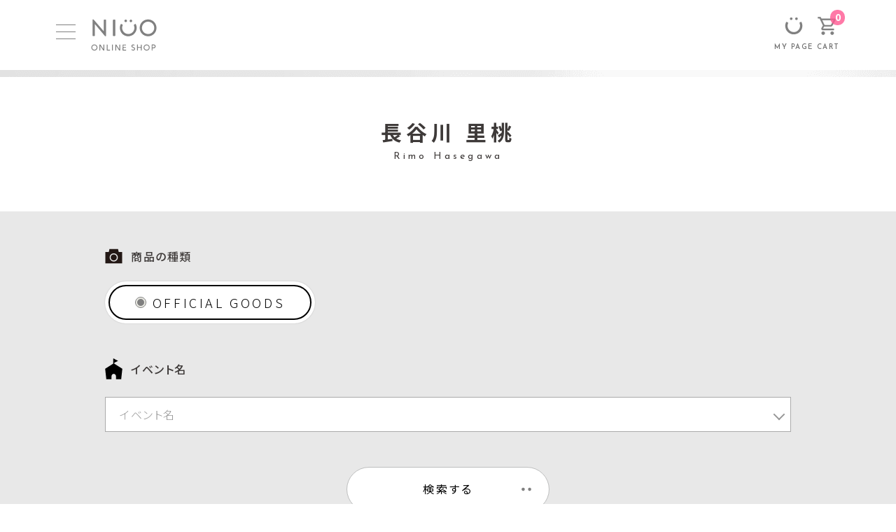

--- FILE ---
content_type: text/html; charset=UTF-8
request_url: https://nico-online.com/products/list?category_id=208
body_size: 24407
content:
<!doctype html>
<html lang="ja">
<head prefix="og: http://ogp.me/ns# fb: http://ogp.me/ns/fb# product: http://ogp.me/ns/product#">
    <meta charset="utf-8">
    <meta id="viewport" content="width=device-width,initial-scale=1.0,minimum-scale=1.0" name="viewport">
    <script>if(screen.width < 375) document.getElementById('viewport').setAttribute('content', 'width=375');</script>
    <meta name="eccube-csrf-token" content="bZqWpfvIAY_i_9SadubpUSCxnccN9VYWIp-KYJ4G61c">
                            <title>OFFICIAL GOODS｜nico</title>
                            <meta name="description" content="NICOオンラインは、2.5次元で活躍する俳優のグッズを販売しています。">
                <meta name="keywords" content="黒羽麻璃央,武田玲奈,田村心,伊万里有,定本楓馬アクターズリーグ,写真,オンラインフォト">
                <link rel="icon" href="/html/user_data/assets/img/common/favicon.ico">
        <link rel="stylesheet" href="/html/template/default/vendor/bootstrap-3.4.1/css/bootstrap.min.css">
    <link rel="stylesheet" href="https://use.fontawesome.com/releases/v5.3.1/css/all.css" integrity="sha384-mzrmE5qonljUremFsqc01SB46JvROS7bZs3IO2EmfFsd15uHvIt+Y8vEf7N7fWAU" crossorigin="anonymous">
        <link rel="stylesheet" href="/html/template/default/assets/css/style.css">
    <link rel="stylesheet" href="/html/template/default/assets/css/nico-online.css">
    <link rel="preconnect" href="https://fonts.googleapis.com">
    <link rel="preconnect" href="https://fonts.gstatic.com" crossorigin>
    <link href="https://fonts.googleapis.com/css2?family=Josefin+Sans:ital,wght@0,300;0,400;0,600;0,700;1,400&amp;family=Noto+Sans+JP:wght@300;400;500;700&amp;display=swap" rel="stylesheet">
        <link href="/html/template/default/vendor/select2/css/select2.min.css" rel="stylesheet">
    <link href="/html/template/default/assets/css/products/list.css" rel="stylesheet">
        <script src="/html/template/default/vendor/jquery/jquery.min.js"></script>
    <script src="/html/template/default/vendor/lazysizes/lazysizes.min.js"></script>
    <script>
        $(function() {
            $.ajaxSetup({
                'headers': {
                    'ECCUBE-CSRF-TOKEN': $('meta[name="eccube-csrf-token"]').attr('content')
                }
            });
        });
    </script>
                    <!-- ▼計測タグ -->
            <!-- Google tag (gtag.js) -->
<script async src="https://www.googletagmanager.com/gtag/js?id=G-XSF8C8195C"></script>
<script>
  window.dataLayer = window.dataLayer || [];
  function gtag(){dataLayer.push(arguments);}
  gtag('js', new Date());

  gtag('config', 'G-XSF8C8195C');
</script>
        <!-- ▲計測タグ -->

                <link rel="stylesheet" href="/html/user_data/assets/css/customize.css">
</head>
<body id="page_product_list" class="product_page">
<div class="layout">
        
    <div class="ec-layoutRole">
                            <div class="ec-layoutRole__header">
                    <!-- ▼ヘッダー(商品検索・ログインナビ・カート) -->
            <header class="header" id="js-header">
    <div class="header-container">
        <button class="header__burger is-on-standby" id="js-burger" type="button" tabindex="0" aria-label="MENU"><span class="header__burger__box"><span class="header__burger__box__line"></span></span></button>

                            <div class="header__logo">
                <a class="header__logo__link" href="https://nico-online.com/"><img src="/html/template/default/assets/images/logos/logo.svg" width="94" height="46" alt="NICO ONLINE SHOP"></a>
            </div>
        
        <div class="header__menu">
            <div class="header__menu__item header__menu__item--mypage">
                <a class="header__menu__item__link" href="https://nico-online.com/mypage/"><span class="header__menu__item__link__icon"><img src="/html/template/default/assets/images/logos/logo-shop-gray.svg" width="26" height="26" alt="MY PAGE"></span><span class="header__menu__item__link__text">MY PAGE</span></a>
            </div>
            <div class="header__menu__item header__menu__item--cart">
                <div class="ec-headerRole__cart">
                    <div class="ec-cartNaviWrap">
    <div class="ec-cartNavi">
        <span class="ec-cartNavi__icon"><img src="/html/template/default/assets/images/icons/icon-cart-gray.svg" width="26" height="26" alt="CART"></span>
        <span class="ec-cartNavi__text">CART</span>
        <span class="ec-cartNavi__badge">0</span>
                    </div>
            <div class="ec-cartNaviNull">
            <div class="ec-cartNaviNull__message">
                <p>現在カート内に商品はございません。</p>
            </div>
        </div>
    </div>

                </div>
            </div>
        </div>
    </div>
</header>

<nav class="gnav" id="js-gnav">
    <button class="gnav__close" id="js-gnav-close" type="button"><span>CLOSE</span></button>
    <div class="gnav-inner" id="js-gnav-main">
        <div class="gnav__action">
            <div class="gnav__action-container">
                <div class="gnav__action-container-inner">
                                            <div class="gnav__action__member">
                            <a class="gnav__action__member__button" href="https://nico-online.com/entry">新規会員登録</a>
                        </div>
                        <div class="gnav__action__login">
                            <a class="gnav__action__login__button" href="https://nico-online.com/mypage/login">ログイン</a>
                        </div>
                                    </div>
            </div>
        </div>

        <div class="gnav__search">
            <div class="gnav__search-container">
                <div class="gnav__search__title">FIND ITEMS / CATEGORY</div>

                                                                <div class="gnav__search__action">
                    <button class="gnav__search__action__button" type="button" data-target-menu="#js-gnav-submenu-goods">グッズのタイプ</button>
                </div>
                
                <div class="gnav__search__category">
                                                            <div class="gnav__search__category__item">
                        <button class="gnav__search__category__item__button gnav__search__category__item__button--actor" type="button" data-target-menu="#js-gnav-submenu-8">俳　優</button>
                    </div>

                                                            <div class="gnav__search__category__item">
                        <button class="gnav__search__category__item__button gnav__search__category__item__button--actress" type="button" data-target-menu="#js-gnav-submenu-7">女　優</button>
                    </div>

                                                            <div class="gnav__search__category__item">
                        <button class="gnav__search__category__item__button gnav__search__category__item__button--talent" type="button" data-target-menu="#js-gnav-submenu-84">タレント</button>
                    </div>

                                                            <div class="gnav__search__category__item">
                        <button class="gnav__search__category__item__button gnav__search__category__item__button--voiceactor" type="button" data-target-menu="#js-gnav-submenu-206">声　優</button>
                    </div>

                                                            <div class="gnav__search__category__item">
                        <button class="gnav__search__category__item__button gnav__search__category__item__button--youtuber" type="button" data-target-menu="#js-gnav-submenu-211">YouTuber</button>
                    </div>

                                                            <div class="gnav__search__category__item">
                        <button class="gnav__search__category__item__button gnav__search__category__item__button--special" type="button" data-target-menu="#js-gnav-submenu-95">Special</button>
                    </div>
                </div>
                <div class="gnav__search__form">
                    
<div class="com-search">
    <form method="get" class="searchform" action="/products/list">
        <div class="com-search__field">
                        <input type="search" name="name" maxlength="50" class="com-search__field__input" placeholder="キーワードで探す" />
            <button class="com-search__field__button" type="submit"><img src="/html/template/default/assets/images/icons/icon-search-gray.svg" alt="検索"></button>
        </div>
    </form>
</div>

                </div>
            </div>
        </div>

        <div class="gnav__menu">
            <div class="gnav__menu-container">
                <div class="gnav__menu-container-inner">
                    <div class="gnav__menu__item">
                        <a class="gnav__menu__item__link gnav__menu__item__link--news" href="https://nico-online.com/news">お知らせ</a>
                    </div>
                    <div class="gnav__menu__item">
                        <a class="gnav__menu__item__link gnav__menu__item__link--guide" href="https://nico-online.com/guide">購入ガイド</a>
                    </div>
                    <div class="gnav__menu__item">
                        <a class="gnav__menu__item__link gnav__menu__item__link--faq" href="https://nico-online.com/user_data/faq">よくある質問</a>
                    </div>
                    <div class="gnav__menu__item">
                        <a class="gnav__menu__item__link gnav__menu__item__link--contact" href="https://nico-online.com/contact">お問い合わせ</a>
                    </div>
                </div>
            </div>
        </div>
    </div>

    <div class="gnav__submenu" id="js-gnav-submenu">
        <div class="gnav__submenu-container">
            <div class="gnav__submenu-container-inner">

                                                
                
                                                        
                    <div class="gnav__submenu__item" id="js-gnav-submenu-8">
                        <div class="gnav__submenu__item__head">
                                                            <button class="gnav__submenu__item__head__title" type="button">俳優
                                    <span class="gnav__submenu__item__head__title__en">ACTOR</span>
                                </button>
                                                    </div>

                        <div class="gnav__submenu__item__list">
                                                            <div class="gnav__submenu__item__list__item">
                                    <a class="gnav__submenu__item__list__item__link" href="https://nico-online.com/products/list?category_id=8">すべて見る</a>
                                </div>
                            
                            <div class="gnav__submenu__item__list__item">
                                                                            <button class="gnav__submenu__item__list__item__button" type="button" data-target-menu="#js-gnav-submenu-247">松永 有紘<span lang="en">Arihiro Matsunaga</span></button>
                                                                    </div>
                            <div class="gnav__submenu__item__list__item">
                                                                            <button class="gnav__submenu__item__list__item__button" type="button" data-target-menu="#js-gnav-submenu-18">一ノ瀬 竜<span lang="en">Ryu Ichinose</span></button>
                                                                    </div>
                            <div class="gnav__submenu__item__list__item">
                                                                            <button class="gnav__submenu__item__list__item__button" type="button" data-target-menu="#js-gnav-submenu-216">今牧輝琉<span lang="en">Hikaru Imamaki</span></button>
                                                                    </div>
                            <div class="gnav__submenu__item__list__item">
                                                                            <button class="gnav__submenu__item__list__item__button" type="button" data-target-menu="#js-gnav-submenu-257">高本 学 <span lang="en">Gaku Takamoto</span></button>
                                                                    </div>
                            <div class="gnav__submenu__item__list__item">
                                                                            <button class="gnav__submenu__item__list__item__button" type="button" data-target-menu="#js-gnav-submenu-261">MAG!C☆PRINCE<span lang="en">MAG!C☆PRINCE</span></button>
                                                                    </div>
                            <div class="gnav__submenu__item__list__item">
                                                                            <button class="gnav__submenu__item__list__item__button" type="button" data-target-menu="#js-gnav-submenu-107">伊万里 有 <span lang="en">Yu Imari</span></button>
                                                                    </div>
                            <div class="gnav__submenu__item__list__item">
                                                                            <button class="gnav__submenu__item__list__item__button" type="button" data-target-menu="#js-gnav-submenu-253">坪倉 康晴<span lang="en">kousei tubokura</span></button>
                                                                    </div>
                            <div class="gnav__submenu__item__list__item">
                                                                            <button class="gnav__submenu__item__list__item__button" type="button" data-target-menu="#js-gnav-submenu-15">加藤 将<span lang="en">Sho Kato</span></button>
                                                                    </div>
                            <div class="gnav__submenu__item__list__item">
                                                                            <a class="gnav__submenu__item__list__item__link" href="https://nico-online.com/products/list?category_id=246">益永拓弥<span lang="en">Takumi Masunaga</span></a>
                                                                    </div>
                            <div class="gnav__submenu__item__list__item">
                                                                            <button class="gnav__submenu__item__list__item__button" type="button" data-target-menu="#js-gnav-submenu-243">加藤大悟<span lang="en">Daigo Kato</span></button>
                                                                    </div>
                            <div class="gnav__submenu__item__list__item">
                                                                            <button class="gnav__submenu__item__list__item__button" type="button" data-target-menu="#js-gnav-submenu-234">糸川耀士郎<span lang="en">Yojiro Itokawa</span></button>
                                                                    </div>
                            <div class="gnav__submenu__item__list__item">
                                                                            <a class="gnav__submenu__item__list__item__link" href="https://nico-online.com/products/list?category_id=233">近藤頌利</a>
                                                                    </div>
                            <div class="gnav__submenu__item__list__item">
                                                                            <button class="gnav__submenu__item__list__item__button" type="button" data-target-menu="#js-gnav-submenu-232">立花裕大</button>
                                                                    </div>
                            <div class="gnav__submenu__item__list__item">
                                                                            <a class="gnav__submenu__item__list__item__link" href="https://nico-online.com/products/list?category_id=231">宮崎湧</a>
                                                                    </div>
                            <div class="gnav__submenu__item__list__item">
                                                                            <button class="gnav__submenu__item__list__item__button" type="button" data-target-menu="#js-gnav-submenu-16">黒羽 麻璃央 <span lang="en">Mario Kuroba</span></button>
                                                                    </div>
                            <div class="gnav__submenu__item__list__item">
                                                                            <button class="gnav__submenu__item__list__item__button" type="button" data-target-menu="#js-gnav-submenu-153">木津 つばさ <span lang="en">Tsubasa Kizu</span></button>
                                                                    </div>
                            <div class="gnav__submenu__item__list__item">
                                                                            <button class="gnav__submenu__item__list__item__button" type="button" data-target-menu="#js-gnav-submenu-176">小坂 涼太郎 <span lang="en">Ryotaro Kosaka</span></button>
                                                                    </div>
                            <div class="gnav__submenu__item__list__item">
                                                                            <button class="gnav__submenu__item__list__item__button" type="button" data-target-menu="#js-gnav-submenu-45">小南 光司<span lang="en">Koji Kominami</span></button>
                                                                    </div>
                            <div class="gnav__submenu__item__list__item">
                                                                            <button class="gnav__submenu__item__list__item__button" type="button" data-target-menu="#js-gnav-submenu-142">定本 楓馬 <span lang="en">Fuuma Sadamoto</span></button>
                                                                    </div>
                            <div class="gnav__submenu__item__list__item">
                                                                            <button class="gnav__submenu__item__list__item__button" type="button" data-target-menu="#js-gnav-submenu-51">瀬戸 啓太 <span lang="en">Keita Seto</span></button>
                                                                    </div>
                            <div class="gnav__submenu__item__list__item">
                                                                            <button class="gnav__submenu__item__list__item__button" type="button" data-target-menu="#js-gnav-submenu-40">高橋 健介 <span lang="en">Kensuke Takahashi</span></button>
                                                                    </div>
                            <div class="gnav__submenu__item__list__item">
                                                                            <button class="gnav__submenu__item__list__item__button" type="button" data-target-menu="#js-gnav-submenu-158">田淵 累生 <span lang="en">Rui Tabuchi</span></button>
                                                                    </div>
                            <div class="gnav__submenu__item__list__item">
                                                                            <button class="gnav__submenu__item__list__item__button" type="button" data-target-menu="#js-gnav-submenu-89">田村 心 <span lang="en">Shin Tamura</span></button>
                                                                    </div>
                            <div class="gnav__submenu__item__list__item">
                                                                            <button class="gnav__submenu__item__list__item__button" type="button" data-target-menu="#js-gnav-submenu-71">鳥越 裕貴<span lang="en">Yuuki Torigoe</span></button>
                                                                    </div>
                            <div class="gnav__submenu__item__list__item">
                                                                            <button class="gnav__submenu__item__list__item__button" type="button" data-target-menu="#js-gnav-submenu-186">納谷 健 <span lang="en">Takeru Naya</span></button>
                                                                    </div>
                            <div class="gnav__submenu__item__list__item">
                                                                            <button class="gnav__submenu__item__list__item__button" type="button" data-target-menu="#js-gnav-submenu-168">古谷 大和<span lang="en">Yamato Furuya</span></button>
                                                                    </div>
                            <div class="gnav__submenu__item__list__item">
                                                                            <button class="gnav__submenu__item__list__item__button" type="button" data-target-menu="#js-gnav-submenu-191">TRUSTAR BOYS<span lang="en">TRUSTAR BOYS</span></button>
                                                                    </div>
                            </div>
                    </div>

                                                                
                    <div class="gnav__submenu__item" id="js-gnav-submenu-247">
                        <div class="gnav__submenu__item__head">
                                                            <button class="gnav__submenu__item__head__title" type="button">松永 有紘<span lang="en">Arihiro Matsunaga</span></button>
                                                    </div>

                        <div class="gnav__submenu__item__list">
                                                                                        
                            <div class="gnav__submenu__item__list__item">
                                                                            <button class="gnav__submenu__item__list__item__button" type="button" data-target-menu="#js-gnav-submenu-248">OFFICIAL GOODS</button>
                                                                    </div>
                            </div>
                    </div>

                                                                
                    <div class="gnav__submenu__item" id="js-gnav-submenu-248">
                        <div class="gnav__submenu__item__head">
                                                            <button class="gnav__submenu__item__head__title" type="button">OFFICIAL GOODS</button>
                                                    </div>

                        <div class="gnav__submenu__item__list">
                                                            <div class="gnav__submenu__item__list__item">
                                    <a class="gnav__submenu__item__list__item__link" href="https://nico-online.com/products/list?category_id=248">すべて見る</a>
                                </div>
                            
                            <div class="gnav__submenu__item__list__item">
                                                                            <a class="gnav__submenu__item__list__item__link" href="https://nico-online.com/products/list?category_id=249">ARIHIRO MATSUNAGA 25th Birthday Event</a>
                                                                    </div>
                            </div>
                    </div>

                                                                
                    <div class="gnav__submenu__item" id="js-gnav-submenu-249">
                        <div class="gnav__submenu__item__head">
                                                            <button class="gnav__submenu__item__head__title" type="button">ARIHIRO MATSUNAGA 25th Birthday Event</button>
                                                    </div>

                        <div class="gnav__submenu__item__list">
                                                            <div class="gnav__submenu__item__list__item">
                                    <a class="gnav__submenu__item__list__item__link" href="https://nico-online.com/products/list?category_id=249">すべて見る</a>
                                </div>
                            
                            </div>
                    </div>

                    
                
                    
                
                    
                
                                                                
                    <div class="gnav__submenu__item" id="js-gnav-submenu-18">
                        <div class="gnav__submenu__item__head">
                                                            <button class="gnav__submenu__item__head__title" type="button">一ノ瀬 竜<span lang="en">Ryu Ichinose</span></button>
                                                    </div>

                        <div class="gnav__submenu__item__list">
                                                                                        
                            <div class="gnav__submenu__item__list__item">
                                                                            <a class="gnav__submenu__item__list__item__link" href="https://nico-online.com/products/list?category_id=25">OFFICIAL GOODS</a>
                                                                    </div>
                            <div class="gnav__submenu__item__list__item">
                                                                            <button class="gnav__submenu__item__list__item__button" type="button" data-target-menu="#js-gnav-submenu-24">ON-LINE PHOTO</button>
                                                                    </div>
                            </div>
                    </div>

                                                                
                    <div class="gnav__submenu__item" id="js-gnav-submenu-25">
                        <div class="gnav__submenu__item__head">
                                                            <button class="gnav__submenu__item__head__title" type="button">OFFICIAL GOODS</button>
                                                    </div>

                        <div class="gnav__submenu__item__list">
                                                            <div class="gnav__submenu__item__list__item">
                                    <a class="gnav__submenu__item__list__item__link" href="https://nico-online.com/products/list?category_id=25">すべて見る</a>
                                </div>
                            
                            </div>
                    </div>

                    
                
                                                                
                    <div class="gnav__submenu__item" id="js-gnav-submenu-24">
                        <div class="gnav__submenu__item__head">
                                                            <button class="gnav__submenu__item__head__title" type="button">ON-LINE PHOTO</button>
                                                    </div>

                        <div class="gnav__submenu__item__list">
                                                            <div class="gnav__submenu__item__list__item">
                                    <a class="gnav__submenu__item__list__item__link" href="https://nico-online.com/products/list?category_id=24">すべて見る</a>
                                </div>
                            
                            <div class="gnav__submenu__item__list__item">
                                                                            <a class="gnav__submenu__item__list__item__link" href="https://nico-online.com/products/list?category_id=36">Vol.2(第一回ﾌｧﾝﾐｰﾃｨﾝｸﾞ2020)</a>
                                                                    </div>
                            <div class="gnav__submenu__item__list__item">
                                                                            <a class="gnav__submenu__item__list__item__link" href="https://nico-online.com/products/list?category_id=26">Vol.1(第一回ﾌｧﾝﾐｰﾃｨﾝｸﾞ2020)</a>
                                                                    </div>
                            </div>
                    </div>

                                                                
                    <div class="gnav__submenu__item" id="js-gnav-submenu-36">
                        <div class="gnav__submenu__item__head">
                                                            <button class="gnav__submenu__item__head__title" type="button">Vol.2(第一回ﾌｧﾝﾐｰﾃｨﾝｸﾞ2020)</button>
                                                    </div>

                        <div class="gnav__submenu__item__list">
                                                            <div class="gnav__submenu__item__list__item">
                                    <a class="gnav__submenu__item__list__item__link" href="https://nico-online.com/products/list?category_id=36">すべて見る</a>
                                </div>
                            
                            </div>
                    </div>

                    
                
                                                                
                    <div class="gnav__submenu__item" id="js-gnav-submenu-26">
                        <div class="gnav__submenu__item__head">
                                                            <button class="gnav__submenu__item__head__title" type="button">Vol.1(第一回ﾌｧﾝﾐｰﾃｨﾝｸﾞ2020)</button>
                                                    </div>

                        <div class="gnav__submenu__item__list">
                                                            <div class="gnav__submenu__item__list__item">
                                    <a class="gnav__submenu__item__list__item__link" href="https://nico-online.com/products/list?category_id=26">すべて見る</a>
                                </div>
                            
                            </div>
                    </div>

                    
                
                    
                
                    
                
                                                                
                    <div class="gnav__submenu__item" id="js-gnav-submenu-216">
                        <div class="gnav__submenu__item__head">
                                                            <button class="gnav__submenu__item__head__title" type="button">今牧輝琉<span lang="en">Hikaru Imamaki</span></button>
                                                    </div>

                        <div class="gnav__submenu__item__list">
                                                                                        
                            <div class="gnav__submenu__item__list__item">
                                                                            <button class="gnav__submenu__item__list__item__button" type="button" data-target-menu="#js-gnav-submenu-219">OFFICIAL GOODS</button>
                                                                    </div>
                            </div>
                    </div>

                                                                
                    <div class="gnav__submenu__item" id="js-gnav-submenu-219">
                        <div class="gnav__submenu__item__head">
                                                            <button class="gnav__submenu__item__head__title" type="button">OFFICIAL GOODS</button>
                                                    </div>

                        <div class="gnav__submenu__item__list">
                                                            <div class="gnav__submenu__item__list__item">
                                    <a class="gnav__submenu__item__list__item__link" href="https://nico-online.com/products/list?category_id=219">すべて見る</a>
                                </div>
                            
                            <div class="gnav__submenu__item__list__item">
                                                                            <a class="gnav__submenu__item__list__item__link" href="https://nico-online.com/products/list?category_id=221">2023-24カレンダー発売記念イベント</a>
                                                                    </div>
                            </div>
                    </div>

                                                                
                    <div class="gnav__submenu__item" id="js-gnav-submenu-221">
                        <div class="gnav__submenu__item__head">
                                                            <button class="gnav__submenu__item__head__title" type="button">2023-24カレンダー発売記念イベント</button>
                                                    </div>

                        <div class="gnav__submenu__item__list">
                                                            <div class="gnav__submenu__item__list__item">
                                    <a class="gnav__submenu__item__list__item__link" href="https://nico-online.com/products/list?category_id=221">すべて見る</a>
                                </div>
                            
                            </div>
                    </div>

                    
                
                    
                
                    
                
                                                                
                    <div class="gnav__submenu__item" id="js-gnav-submenu-257">
                        <div class="gnav__submenu__item__head">
                                                            <button class="gnav__submenu__item__head__title" type="button">高本 学 <span lang="en">Gaku Takamoto</span></button>
                                                    </div>

                        <div class="gnav__submenu__item__list">
                                                                                        
                            <div class="gnav__submenu__item__list__item">
                                                                            <button class="gnav__submenu__item__list__item__button" type="button" data-target-menu="#js-gnav-submenu-258">OFFICIAL GOODS</button>
                                                                    </div>
                            </div>
                    </div>

                                                                
                    <div class="gnav__submenu__item" id="js-gnav-submenu-258">
                        <div class="gnav__submenu__item__head">
                                                            <button class="gnav__submenu__item__head__title" type="button">OFFICIAL GOODS</button>
                                                    </div>

                        <div class="gnav__submenu__item__list">
                                                            <div class="gnav__submenu__item__list__item">
                                    <a class="gnav__submenu__item__list__item__link" href="https://nico-online.com/products/list?category_id=258">すべて見る</a>
                                </div>
                            
                            <div class="gnav__submenu__item__list__item">
                                                                            <a class="gnav__submenu__item__list__item__link" href="https://nico-online.com/products/list?category_id=259">GAKU TAKAMOTO 31st Anniversary Birthday Event</a>
                                                                    </div>
                            </div>
                    </div>

                                                                
                    <div class="gnav__submenu__item" id="js-gnav-submenu-259">
                        <div class="gnav__submenu__item__head">
                                                            <button class="gnav__submenu__item__head__title" type="button">GAKU TAKAMOTO 31st Anniversary Birthday Event</button>
                                                    </div>

                        <div class="gnav__submenu__item__list">
                                                            <div class="gnav__submenu__item__list__item">
                                    <a class="gnav__submenu__item__list__item__link" href="https://nico-online.com/products/list?category_id=259">すべて見る</a>
                                </div>
                            
                            </div>
                    </div>

                    
                
                    
                
                    
                
                                                                
                    <div class="gnav__submenu__item" id="js-gnav-submenu-261">
                        <div class="gnav__submenu__item__head">
                                                            <button class="gnav__submenu__item__head__title" type="button">MAG!C☆PRINCE<span lang="en">MAG!C☆PRINCE</span></button>
                                                    </div>

                        <div class="gnav__submenu__item__list">
                                                                                        
                            <div class="gnav__submenu__item__list__item">
                                                                            <button class="gnav__submenu__item__list__item__button" type="button" data-target-menu="#js-gnav-submenu-263">OFFICIAL GOODS</button>
                                                                    </div>
                            </div>
                    </div>

                                                                
                    <div class="gnav__submenu__item" id="js-gnav-submenu-263">
                        <div class="gnav__submenu__item__head">
                                                            <button class="gnav__submenu__item__head__title" type="button">OFFICIAL GOODS</button>
                                                    </div>

                        <div class="gnav__submenu__item__list">
                                                            <div class="gnav__submenu__item__list__item">
                                    <a class="gnav__submenu__item__list__item__link" href="https://nico-online.com/products/list?category_id=263">すべて見る</a>
                                </div>
                            
                            <div class="gnav__submenu__item__list__item">
                                                                            <a class="gnav__submenu__item__list__item__link" href="https://nico-online.com/products/list?category_id=264">MAG!C☆PRINCE10TH ANNIVERSARY EVENT</a>
                                                                    </div>
                            </div>
                    </div>

                                                                
                    <div class="gnav__submenu__item" id="js-gnav-submenu-264">
                        <div class="gnav__submenu__item__head">
                                                            <button class="gnav__submenu__item__head__title" type="button">MAG!C☆PRINCE10TH ANNIVERSARY EVENT</button>
                                                    </div>

                        <div class="gnav__submenu__item__list">
                                                            <div class="gnav__submenu__item__list__item">
                                    <a class="gnav__submenu__item__list__item__link" href="https://nico-online.com/products/list?category_id=264">すべて見る</a>
                                </div>
                            
                            </div>
                    </div>

                    
                
                    
                
                    
                
                                                                
                    <div class="gnav__submenu__item" id="js-gnav-submenu-107">
                        <div class="gnav__submenu__item__head">
                                                            <button class="gnav__submenu__item__head__title" type="button">伊万里 有 <span lang="en">Yu Imari</span></button>
                                                    </div>

                        <div class="gnav__submenu__item__list">
                                                                                        
                            <div class="gnav__submenu__item__list__item">
                                                                            <button class="gnav__submenu__item__list__item__button" type="button" data-target-menu="#js-gnav-submenu-108">OFFICIAL GOODS</button>
                                                                    </div>
                            <div class="gnav__submenu__item__list__item">
                                                                            <button class="gnav__submenu__item__list__item__button" type="button" data-target-menu="#js-gnav-submenu-124">ON-LINE PHOTO</button>
                                                                    </div>
                            </div>
                    </div>

                                                                
                    <div class="gnav__submenu__item" id="js-gnav-submenu-108">
                        <div class="gnav__submenu__item__head">
                                                            <button class="gnav__submenu__item__head__title" type="button">OFFICIAL GOODS</button>
                                                    </div>

                        <div class="gnav__submenu__item__list">
                                                            <div class="gnav__submenu__item__list__item">
                                    <a class="gnav__submenu__item__list__item__link" href="https://nico-online.com/products/list?category_id=108">すべて見る</a>
                                </div>
                            
                            <div class="gnav__submenu__item__list__item">
                                                                            <a class="gnav__submenu__item__list__item__link" href="https://nico-online.com/products/list?category_id=230">FANMEETING vol.4-THE PARTNER-</a>
                                                                    </div>
                            <div class="gnav__submenu__item__list__item">
                                                                            <a class="gnav__submenu__item__list__item__link" href="https://nico-online.com/products/list?category_id=226">FANMEETING2023 ｢JUNIOR＆GENTLEMAN｣</a>
                                                                    </div>
                            <div class="gnav__submenu__item__list__item">
                                                                            <a class="gnav__submenu__item__list__item__link" href="https://nico-online.com/products/list?category_id=181">FAN MEETING2022 「BLACK & WHITE」</a>
                                                                    </div>
                            <div class="gnav__submenu__item__list__item">
                                                                            <a class="gnav__submenu__item__list__item__link" href="https://nico-online.com/products/list?category_id=109">ﾌｧﾝﾐｰﾃｨﾝｸﾞ2021</a>
                                                                    </div>
                            </div>
                    </div>

                                                                
                    <div class="gnav__submenu__item" id="js-gnav-submenu-230">
                        <div class="gnav__submenu__item__head">
                                                            <button class="gnav__submenu__item__head__title" type="button">FANMEETING vol.4-THE PARTNER-</button>
                                                    </div>

                        <div class="gnav__submenu__item__list">
                                                            <div class="gnav__submenu__item__list__item">
                                    <a class="gnav__submenu__item__list__item__link" href="https://nico-online.com/products/list?category_id=230">すべて見る</a>
                                </div>
                            
                            </div>
                    </div>

                    
                
                                                                
                    <div class="gnav__submenu__item" id="js-gnav-submenu-226">
                        <div class="gnav__submenu__item__head">
                                                            <button class="gnav__submenu__item__head__title" type="button">FANMEETING2023 ｢JUNIOR＆GENTLEMAN｣</button>
                                                    </div>

                        <div class="gnav__submenu__item__list">
                                                            <div class="gnav__submenu__item__list__item">
                                    <a class="gnav__submenu__item__list__item__link" href="https://nico-online.com/products/list?category_id=226">すべて見る</a>
                                </div>
                            
                            </div>
                    </div>

                    
                
                                                                
                    <div class="gnav__submenu__item" id="js-gnav-submenu-181">
                        <div class="gnav__submenu__item__head">
                                                            <button class="gnav__submenu__item__head__title" type="button">FAN MEETING2022 「BLACK & WHITE」</button>
                                                    </div>

                        <div class="gnav__submenu__item__list">
                                                            <div class="gnav__submenu__item__list__item">
                                    <a class="gnav__submenu__item__list__item__link" href="https://nico-online.com/products/list?category_id=181">すべて見る</a>
                                </div>
                            
                            </div>
                    </div>

                    
                
                                                                
                    <div class="gnav__submenu__item" id="js-gnav-submenu-109">
                        <div class="gnav__submenu__item__head">
                                                            <button class="gnav__submenu__item__head__title" type="button">ﾌｧﾝﾐｰﾃｨﾝｸﾞ2021</button>
                                                    </div>

                        <div class="gnav__submenu__item__list">
                                                            <div class="gnav__submenu__item__list__item">
                                    <a class="gnav__submenu__item__list__item__link" href="https://nico-online.com/products/list?category_id=109">すべて見る</a>
                                </div>
                            
                            </div>
                    </div>

                    
                
                    
                
                                                                
                    <div class="gnav__submenu__item" id="js-gnav-submenu-124">
                        <div class="gnav__submenu__item__head">
                                                            <button class="gnav__submenu__item__head__title" type="button">ON-LINE PHOTO</button>
                                                    </div>

                        <div class="gnav__submenu__item__list">
                                                            <div class="gnav__submenu__item__list__item">
                                    <a class="gnav__submenu__item__list__item__link" href="https://nico-online.com/products/list?category_id=124">すべて見る</a>
                                </div>
                            
                            <div class="gnav__submenu__item__list__item">
                                                                            <a class="gnav__submenu__item__list__item__link" href="https://nico-online.com/products/list?category_id=182">FAN MEETING2022 「BLACK & WHITE」Vol.1</a>
                                                                    </div>
                            <div class="gnav__submenu__item__list__item">
                                                                            <a class="gnav__submenu__item__list__item__link" href="https://nico-online.com/products/list?category_id=196">FAN MEETING2022 「BLACK & WHITE」Vol.2</a>
                                                                    </div>
                            <div class="gnav__submenu__item__list__item">
                                                                            <a class="gnav__submenu__item__list__item__link" href="https://nico-online.com/products/list?category_id=125">ﾌｧﾝﾐｰﾃｨﾝｸﾞ2021</a>
                                                                    </div>
                            </div>
                    </div>

                                                                
                    <div class="gnav__submenu__item" id="js-gnav-submenu-182">
                        <div class="gnav__submenu__item__head">
                                                            <button class="gnav__submenu__item__head__title" type="button">FAN MEETING2022 「BLACK & WHITE」Vol.1</button>
                                                    </div>

                        <div class="gnav__submenu__item__list">
                                                            <div class="gnav__submenu__item__list__item">
                                    <a class="gnav__submenu__item__list__item__link" href="https://nico-online.com/products/list?category_id=182">すべて見る</a>
                                </div>
                            
                            </div>
                    </div>

                    
                
                                                                
                    <div class="gnav__submenu__item" id="js-gnav-submenu-196">
                        <div class="gnav__submenu__item__head">
                                                            <button class="gnav__submenu__item__head__title" type="button">FAN MEETING2022 「BLACK & WHITE」Vol.2</button>
                                                    </div>

                        <div class="gnav__submenu__item__list">
                                                            <div class="gnav__submenu__item__list__item">
                                    <a class="gnav__submenu__item__list__item__link" href="https://nico-online.com/products/list?category_id=196">すべて見る</a>
                                </div>
                            
                            </div>
                    </div>

                    
                
                                                                
                    <div class="gnav__submenu__item" id="js-gnav-submenu-125">
                        <div class="gnav__submenu__item__head">
                                                            <button class="gnav__submenu__item__head__title" type="button">ﾌｧﾝﾐｰﾃｨﾝｸﾞ2021</button>
                                                    </div>

                        <div class="gnav__submenu__item__list">
                                                            <div class="gnav__submenu__item__list__item">
                                    <a class="gnav__submenu__item__list__item__link" href="https://nico-online.com/products/list?category_id=125">すべて見る</a>
                                </div>
                            
                            </div>
                    </div>

                    
                
                    
                
                    
                
                                                                
                    <div class="gnav__submenu__item" id="js-gnav-submenu-253">
                        <div class="gnav__submenu__item__head">
                                                            <button class="gnav__submenu__item__head__title" type="button">坪倉 康晴<span lang="en">kousei tubokura</span></button>
                                                    </div>

                        <div class="gnav__submenu__item__list">
                                                                                        
                            <div class="gnav__submenu__item__list__item">
                                                                            <button class="gnav__submenu__item__list__item__button" type="button" data-target-menu="#js-gnav-submenu-254">オフィシャルグッズ</button>
                                                                    </div>
                            </div>
                    </div>

                                                                
                    <div class="gnav__submenu__item" id="js-gnav-submenu-254">
                        <div class="gnav__submenu__item__head">
                                                            <button class="gnav__submenu__item__head__title" type="button">オフィシャルグッズ</button>
                                                    </div>

                        <div class="gnav__submenu__item__list">
                                                            <div class="gnav__submenu__item__list__item">
                                    <a class="gnav__submenu__item__list__item__link" href="https://nico-online.com/products/list?category_id=254">すべて見る</a>
                                </div>
                            
                            <div class="gnav__submenu__item__list__item">
                                                                            <a class="gnav__submenu__item__list__item__link" href="https://nico-online.com/products/list?category_id=255">Kosei Tsubokura 28th Birthday Event</a>
                                                                    </div>
                            </div>
                    </div>

                                                                
                    <div class="gnav__submenu__item" id="js-gnav-submenu-255">
                        <div class="gnav__submenu__item__head">
                                                            <button class="gnav__submenu__item__head__title" type="button">Kosei Tsubokura 28th Birthday Event</button>
                                                    </div>

                        <div class="gnav__submenu__item__list">
                                                            <div class="gnav__submenu__item__list__item">
                                    <a class="gnav__submenu__item__list__item__link" href="https://nico-online.com/products/list?category_id=255">すべて見る</a>
                                </div>
                            
                            </div>
                    </div>

                    
                
                    
                
                    
                
                                                                
                    <div class="gnav__submenu__item" id="js-gnav-submenu-15">
                        <div class="gnav__submenu__item__head">
                                                            <button class="gnav__submenu__item__head__title" type="button">加藤 将<span lang="en">Sho Kato</span></button>
                                                    </div>

                        <div class="gnav__submenu__item__list">
                                                                                        
                            <div class="gnav__submenu__item__list__item">
                                                                            <button class="gnav__submenu__item__list__item__button" type="button" data-target-menu="#js-gnav-submenu-75">OFFICIAL GOODS</button>
                                                                    </div>
                            </div>
                    </div>

                                                                
                    <div class="gnav__submenu__item" id="js-gnav-submenu-75">
                        <div class="gnav__submenu__item__head">
                                                            <button class="gnav__submenu__item__head__title" type="button">OFFICIAL GOODS</button>
                                                    </div>

                        <div class="gnav__submenu__item__list">
                                                            <div class="gnav__submenu__item__list__item">
                                    <a class="gnav__submenu__item__list__item__link" href="https://nico-online.com/products/list?category_id=75">すべて見る</a>
                                </div>
                            
                            <div class="gnav__submenu__item__list__item">
                                                                            <a class="gnav__submenu__item__list__item__link" href="https://nico-online.com/products/list?category_id=76">ﾁｰｽﾞinﾏﾝﾎﾞｳくん</a>
                                                                    </div>
                            </div>
                    </div>

                                                                
                    <div class="gnav__submenu__item" id="js-gnav-submenu-76">
                        <div class="gnav__submenu__item__head">
                                                            <button class="gnav__submenu__item__head__title" type="button">ﾁｰｽﾞinﾏﾝﾎﾞｳくん</button>
                                                    </div>

                        <div class="gnav__submenu__item__list">
                                                            <div class="gnav__submenu__item__list__item">
                                    <a class="gnav__submenu__item__list__item__link" href="https://nico-online.com/products/list?category_id=76">すべて見る</a>
                                </div>
                            
                            </div>
                    </div>

                    
                
                    
                
                    
                
                                                                
                    <div class="gnav__submenu__item" id="js-gnav-submenu-246">
                        <div class="gnav__submenu__item__head">
                                                            <button class="gnav__submenu__item__head__title" type="button">益永拓弥<span lang="en">Takumi Masunaga</span></button>
                                                    </div>

                        <div class="gnav__submenu__item__list">
                                                                                        
                            </div>
                    </div>

                    
                
                                                                
                    <div class="gnav__submenu__item" id="js-gnav-submenu-243">
                        <div class="gnav__submenu__item__head">
                                                            <button class="gnav__submenu__item__head__title" type="button">加藤大悟<span lang="en">Daigo Kato</span></button>
                                                    </div>

                        <div class="gnav__submenu__item__list">
                                                                                        
                            <div class="gnav__submenu__item__list__item">
                                                                            <button class="gnav__submenu__item__list__item__button" type="button" data-target-menu="#js-gnav-submenu-244">OFFICIAL GOODS</button>
                                                                    </div>
                            </div>
                    </div>

                                                                
                    <div class="gnav__submenu__item" id="js-gnav-submenu-244">
                        <div class="gnav__submenu__item__head">
                                                            <button class="gnav__submenu__item__head__title" type="button">OFFICIAL GOODS</button>
                                                    </div>

                        <div class="gnav__submenu__item__list">
                                                            <div class="gnav__submenu__item__list__item">
                                    <a class="gnav__submenu__item__list__item__link" href="https://nico-online.com/products/list?category_id=244">すべて見る</a>
                                </div>
                            
                            <div class="gnav__submenu__item__list__item">
                                                                            <a class="gnav__submenu__item__list__item__link" href="https://nico-online.com/products/list?category_id=245">加藤大悟 BIRTHDAY EVENT 2024 #だいごの日</a>
                                                                    </div>
                            </div>
                    </div>

                                                                
                    <div class="gnav__submenu__item" id="js-gnav-submenu-245">
                        <div class="gnav__submenu__item__head">
                                                            <button class="gnav__submenu__item__head__title" type="button">加藤大悟 BIRTHDAY EVENT 2024 #だいごの日</button>
                                                    </div>

                        <div class="gnav__submenu__item__list">
                                                            <div class="gnav__submenu__item__list__item">
                                    <a class="gnav__submenu__item__list__item__link" href="https://nico-online.com/products/list?category_id=245">すべて見る</a>
                                </div>
                            
                            </div>
                    </div>

                    
                
                    
                
                    
                
                                                                
                    <div class="gnav__submenu__item" id="js-gnav-submenu-234">
                        <div class="gnav__submenu__item__head">
                                                            <button class="gnav__submenu__item__head__title" type="button">糸川耀士郎<span lang="en">Yojiro Itokawa</span></button>
                                                    </div>

                        <div class="gnav__submenu__item__list">
                                                                                        
                            <div class="gnav__submenu__item__list__item">
                                                                            <a class="gnav__submenu__item__list__item__link" href="https://nico-online.com/products/list?category_id=235">Yojiro Itokawa Birthday Event　オフィシャルグッズ</a>
                                                                    </div>
                            </div>
                    </div>

                                                                
                    <div class="gnav__submenu__item" id="js-gnav-submenu-235">
                        <div class="gnav__submenu__item__head">
                                                            <button class="gnav__submenu__item__head__title" type="button">Yojiro Itokawa Birthday Event　オフィシャルグッズ</button>
                                                    </div>

                        <div class="gnav__submenu__item__list">
                                                            <div class="gnav__submenu__item__list__item">
                                    <a class="gnav__submenu__item__list__item__link" href="https://nico-online.com/products/list?category_id=235">すべて見る</a>
                                </div>
                            
                            </div>
                    </div>

                    
                
                    
                
                                                                
                    <div class="gnav__submenu__item" id="js-gnav-submenu-233">
                        <div class="gnav__submenu__item__head">
                                                            <button class="gnav__submenu__item__head__title" type="button">近藤頌利</button>
                                                    </div>

                        <div class="gnav__submenu__item__list">
                                                                                        
                            </div>
                    </div>

                    
                
                                                                
                    <div class="gnav__submenu__item" id="js-gnav-submenu-232">
                        <div class="gnav__submenu__item__head">
                                                            <button class="gnav__submenu__item__head__title" type="button">立花裕大</button>
                                                    </div>

                        <div class="gnav__submenu__item__list">
                                                                                        
                            <div class="gnav__submenu__item__list__item">
                                                                            <a class="gnav__submenu__item__list__item__link" href="https://nico-online.com/products/list?category_id=237">立花裕大 BIRTHDAY EVENT 2024」</a>
                                                                    </div>
                            </div>
                    </div>

                                                                
                    <div class="gnav__submenu__item" id="js-gnav-submenu-237">
                        <div class="gnav__submenu__item__head">
                                                            <button class="gnav__submenu__item__head__title" type="button">立花裕大 BIRTHDAY EVENT 2024」</button>
                                                    </div>

                        <div class="gnav__submenu__item__list">
                                                            <div class="gnav__submenu__item__list__item">
                                    <a class="gnav__submenu__item__list__item__link" href="https://nico-online.com/products/list?category_id=237">すべて見る</a>
                                </div>
                            
                            </div>
                    </div>

                    
                
                    
                
                                                                
                    <div class="gnav__submenu__item" id="js-gnav-submenu-231">
                        <div class="gnav__submenu__item__head">
                                                            <button class="gnav__submenu__item__head__title" type="button">宮崎湧</button>
                                                    </div>

                        <div class="gnav__submenu__item__list">
                                                                                        
                            </div>
                    </div>

                    
                
                                                                
                    <div class="gnav__submenu__item" id="js-gnav-submenu-16">
                        <div class="gnav__submenu__item__head">
                                                            <button class="gnav__submenu__item__head__title" type="button">黒羽 麻璃央 <span lang="en">Mario Kuroba</span></button>
                                                    </div>

                        <div class="gnav__submenu__item__list">
                                                                                        
                            <div class="gnav__submenu__item__list__item">
                                                                            <button class="gnav__submenu__item__list__item__button" type="button" data-target-menu="#js-gnav-submenu-27">OFFICIAL GOODS</button>
                                                                    </div>
                            <div class="gnav__submenu__item__list__item">
                                                                            <button class="gnav__submenu__item__list__item__button" type="button" data-target-menu="#js-gnav-submenu-28">ON-LINE PHOTO</button>
                                                                    </div>
                            </div>
                    </div>

                                                                
                    <div class="gnav__submenu__item" id="js-gnav-submenu-27">
                        <div class="gnav__submenu__item__head">
                                                            <button class="gnav__submenu__item__head__title" type="button">OFFICIAL GOODS</button>
                                                    </div>

                        <div class="gnav__submenu__item__list">
                                                            <div class="gnav__submenu__item__list__item">
                                    <a class="gnav__submenu__item__list__item__link" href="https://nico-online.com/products/list?category_id=27">すべて見る</a>
                                </div>
                            
                            <div class="gnav__submenu__item__list__item">
                                                                            <a class="gnav__submenu__item__list__item__link" href="https://nico-online.com/products/list?category_id=200">2023 年カレンダー発売イベント</a>
                                                                    </div>
                            <div class="gnav__submenu__item__list__item">
                                                                            <a class="gnav__submenu__item__list__item__link" href="https://nico-online.com/products/list?category_id=184">29th Birthday Party</a>
                                                                    </div>
                            <div class="gnav__submenu__item__list__item">
                                                                            <a class="gnav__submenu__item__list__item__link" href="https://nico-online.com/products/list?category_id=166">番組DVD</a>
                                                                    </div>
                            <div class="gnav__submenu__item__list__item">
                                                                            <a class="gnav__submenu__item__list__item__link" href="https://nico-online.com/products/list?category_id=136">2022年ｶﾚﾝﾀﾞｰ発売記念お渡し会</a>
                                                                    </div>
                            <div class="gnav__submenu__item__list__item">
                                                                            <a class="gnav__submenu__item__list__item__link" href="https://nico-online.com/products/list?category_id=126">28th BirthdayParty</a>
                                                                    </div>
                            <div class="gnav__submenu__item__list__item">
                                                                            <a class="gnav__submenu__item__list__item__link" href="https://nico-online.com/products/list?category_id=81">ﾌｧﾝﾐｰﾃｨﾝｸﾞ2021～10周年記念企画～</a>
                                                                    </div>
                            <div class="gnav__submenu__item__list__item">
                                                                            <a class="gnav__submenu__item__list__item__link" href="https://nico-online.com/products/list?category_id=72">黒羽やりますﾌｧﾝﾐｰﾃｨﾝｸﾞ2021</a>
                                                                    </div>
                            <div class="gnav__submenu__item__list__item">
                                                                            <a class="gnav__submenu__item__list__item__link" href="https://nico-online.com/products/list?category_id=268">KUROBA MARIO 32nd Birthday Music Party</a>
                                                                    </div>
                            <div class="gnav__submenu__item__list__item">
                                                                            <a class="gnav__submenu__item__list__item__link" href="https://nico-online.com/products/list?category_id=238">KUROBA MARIO 31st Birthday Music Party</a>
                                                                    </div>
                            <div class="gnav__submenu__item__list__item">
                                                                            <a class="gnav__submenu__item__list__item__link" href="https://nico-online.com/products/list?category_id=55">2021年ｶﾚﾝﾀﾞｰ</a>
                                                                    </div>
                            </div>
                    </div>

                                                                
                    <div class="gnav__submenu__item" id="js-gnav-submenu-200">
                        <div class="gnav__submenu__item__head">
                                                            <button class="gnav__submenu__item__head__title" type="button">2023 年カレンダー発売イベント</button>
                                                    </div>

                        <div class="gnav__submenu__item__list">
                                                            <div class="gnav__submenu__item__list__item">
                                    <a class="gnav__submenu__item__list__item__link" href="https://nico-online.com/products/list?category_id=200">すべて見る</a>
                                </div>
                            
                            </div>
                    </div>

                    
                
                                                                
                    <div class="gnav__submenu__item" id="js-gnav-submenu-184">
                        <div class="gnav__submenu__item__head">
                                                            <button class="gnav__submenu__item__head__title" type="button">29th Birthday Party</button>
                                                    </div>

                        <div class="gnav__submenu__item__list">
                                                            <div class="gnav__submenu__item__list__item">
                                    <a class="gnav__submenu__item__list__item__link" href="https://nico-online.com/products/list?category_id=184">すべて見る</a>
                                </div>
                            
                            </div>
                    </div>

                    
                
                                                                
                    <div class="gnav__submenu__item" id="js-gnav-submenu-166">
                        <div class="gnav__submenu__item__head">
                                                            <button class="gnav__submenu__item__head__title" type="button">番組DVD</button>
                                                    </div>

                        <div class="gnav__submenu__item__list">
                                                            <div class="gnav__submenu__item__list__item">
                                    <a class="gnav__submenu__item__list__item__link" href="https://nico-online.com/products/list?category_id=166">すべて見る</a>
                                </div>
                            
                            </div>
                    </div>

                    
                
                                                                
                    <div class="gnav__submenu__item" id="js-gnav-submenu-136">
                        <div class="gnav__submenu__item__head">
                                                            <button class="gnav__submenu__item__head__title" type="button">2022年ｶﾚﾝﾀﾞｰ発売記念お渡し会</button>
                                                    </div>

                        <div class="gnav__submenu__item__list">
                                                            <div class="gnav__submenu__item__list__item">
                                    <a class="gnav__submenu__item__list__item__link" href="https://nico-online.com/products/list?category_id=136">すべて見る</a>
                                </div>
                            
                            </div>
                    </div>

                    
                
                                                                
                    <div class="gnav__submenu__item" id="js-gnav-submenu-126">
                        <div class="gnav__submenu__item__head">
                                                            <button class="gnav__submenu__item__head__title" type="button">28th BirthdayParty</button>
                                                    </div>

                        <div class="gnav__submenu__item__list">
                                                            <div class="gnav__submenu__item__list__item">
                                    <a class="gnav__submenu__item__list__item__link" href="https://nico-online.com/products/list?category_id=126">すべて見る</a>
                                </div>
                            
                            </div>
                    </div>

                    
                
                                                                
                    <div class="gnav__submenu__item" id="js-gnav-submenu-81">
                        <div class="gnav__submenu__item__head">
                                                            <button class="gnav__submenu__item__head__title" type="button">ﾌｧﾝﾐｰﾃｨﾝｸﾞ2021～10周年記念企画～</button>
                                                    </div>

                        <div class="gnav__submenu__item__list">
                                                            <div class="gnav__submenu__item__list__item">
                                    <a class="gnav__submenu__item__list__item__link" href="https://nico-online.com/products/list?category_id=81">すべて見る</a>
                                </div>
                            
                            </div>
                    </div>

                    
                
                                                                
                    <div class="gnav__submenu__item" id="js-gnav-submenu-72">
                        <div class="gnav__submenu__item__head">
                                                            <button class="gnav__submenu__item__head__title" type="button">黒羽やりますﾌｧﾝﾐｰﾃｨﾝｸﾞ2021</button>
                                                    </div>

                        <div class="gnav__submenu__item__list">
                                                            <div class="gnav__submenu__item__list__item">
                                    <a class="gnav__submenu__item__list__item__link" href="https://nico-online.com/products/list?category_id=72">すべて見る</a>
                                </div>
                            
                            </div>
                    </div>

                    
                
                                                                
                    <div class="gnav__submenu__item" id="js-gnav-submenu-268">
                        <div class="gnav__submenu__item__head">
                                                            <button class="gnav__submenu__item__head__title" type="button">KUROBA MARIO 32nd Birthday Music Party</button>
                                                    </div>

                        <div class="gnav__submenu__item__list">
                                                            <div class="gnav__submenu__item__list__item">
                                    <a class="gnav__submenu__item__list__item__link" href="https://nico-online.com/products/list?category_id=268">すべて見る</a>
                                </div>
                            
                            </div>
                    </div>

                    
                
                                                                
                    <div class="gnav__submenu__item" id="js-gnav-submenu-238">
                        <div class="gnav__submenu__item__head">
                                                            <button class="gnav__submenu__item__head__title" type="button">KUROBA MARIO 31st Birthday Music Party</button>
                                                    </div>

                        <div class="gnav__submenu__item__list">
                                                            <div class="gnav__submenu__item__list__item">
                                    <a class="gnav__submenu__item__list__item__link" href="https://nico-online.com/products/list?category_id=238">すべて見る</a>
                                </div>
                            
                            </div>
                    </div>

                    
                
                                                                
                    <div class="gnav__submenu__item" id="js-gnav-submenu-55">
                        <div class="gnav__submenu__item__head">
                                                            <button class="gnav__submenu__item__head__title" type="button">2021年ｶﾚﾝﾀﾞｰ</button>
                                                    </div>

                        <div class="gnav__submenu__item__list">
                                                            <div class="gnav__submenu__item__list__item">
                                    <a class="gnav__submenu__item__list__item__link" href="https://nico-online.com/products/list?category_id=55">すべて見る</a>
                                </div>
                            
                            </div>
                    </div>

                    
                
                    
                
                                                                
                    <div class="gnav__submenu__item" id="js-gnav-submenu-28">
                        <div class="gnav__submenu__item__head">
                                                            <button class="gnav__submenu__item__head__title" type="button">ON-LINE PHOTO</button>
                                                    </div>

                        <div class="gnav__submenu__item__list">
                                                            <div class="gnav__submenu__item__list__item">
                                    <a class="gnav__submenu__item__list__item__link" href="https://nico-online.com/products/list?category_id=28">すべて見る</a>
                                </div>
                            
                            <div class="gnav__submenu__item__list__item">
                                                                            <a class="gnav__submenu__item__list__item__link" href="https://nico-online.com/products/list?category_id=149">2022年ｶﾚﾝﾀﾞｰ発売記念お渡し会</a>
                                                                    </div>
                            <div class="gnav__submenu__item__list__item">
                                                                            <a class="gnav__submenu__item__list__item__link" href="https://nico-online.com/products/list?category_id=134">2021年ｶﾚﾝﾀﾞｰ発売記念お渡し会</a>
                                                                    </div>
                            <div class="gnav__submenu__item__list__item">
                                                                            <a class="gnav__submenu__item__list__item__link" href="https://nico-online.com/products/list?category_id=135">第4回黒羽麻璃央ﾌｧﾝﾐｰﾃｨﾝｸﾞ2020</a>
                                                                    </div>
                            <div class="gnav__submenu__item__list__item">
                                                                            <a class="gnav__submenu__item__list__item__link" href="https://nico-online.com/products/list?category_id=62">【27th Birthday party】On-line Photo Vol.1</a>
                                                                    </div>
                            <div class="gnav__submenu__item__list__item">
                                                                            <a class="gnav__submenu__item__list__item__link" href="https://nico-online.com/products/list?category_id=64">【27th Birthday party】On-line Photo Vol.2</a>
                                                                    </div>
                            </div>
                    </div>

                                                                
                    <div class="gnav__submenu__item" id="js-gnav-submenu-149">
                        <div class="gnav__submenu__item__head">
                                                            <button class="gnav__submenu__item__head__title" type="button">2022年ｶﾚﾝﾀﾞｰ発売記念お渡し会</button>
                                                    </div>

                        <div class="gnav__submenu__item__list">
                                                            <div class="gnav__submenu__item__list__item">
                                    <a class="gnav__submenu__item__list__item__link" href="https://nico-online.com/products/list?category_id=149">すべて見る</a>
                                </div>
                            
                            </div>
                    </div>

                    
                
                                                                
                    <div class="gnav__submenu__item" id="js-gnav-submenu-134">
                        <div class="gnav__submenu__item__head">
                                                            <button class="gnav__submenu__item__head__title" type="button">2021年ｶﾚﾝﾀﾞｰ発売記念お渡し会</button>
                                                    </div>

                        <div class="gnav__submenu__item__list">
                                                            <div class="gnav__submenu__item__list__item">
                                    <a class="gnav__submenu__item__list__item__link" href="https://nico-online.com/products/list?category_id=134">すべて見る</a>
                                </div>
                            
                            </div>
                    </div>

                    
                
                                                                
                    <div class="gnav__submenu__item" id="js-gnav-submenu-135">
                        <div class="gnav__submenu__item__head">
                                                            <button class="gnav__submenu__item__head__title" type="button">第4回黒羽麻璃央ﾌｧﾝﾐｰﾃｨﾝｸﾞ2020</button>
                                                    </div>

                        <div class="gnav__submenu__item__list">
                                                            <div class="gnav__submenu__item__list__item">
                                    <a class="gnav__submenu__item__list__item__link" href="https://nico-online.com/products/list?category_id=135">すべて見る</a>
                                </div>
                            
                            </div>
                    </div>

                    
                
                                                                
                    <div class="gnav__submenu__item" id="js-gnav-submenu-62">
                        <div class="gnav__submenu__item__head">
                                                            <button class="gnav__submenu__item__head__title" type="button">【27th Birthday party】On-line Photo Vol.1</button>
                                                    </div>

                        <div class="gnav__submenu__item__list">
                                                            <div class="gnav__submenu__item__list__item">
                                    <a class="gnav__submenu__item__list__item__link" href="https://nico-online.com/products/list?category_id=62">すべて見る</a>
                                </div>
                            
                            </div>
                    </div>

                    
                
                                                                
                    <div class="gnav__submenu__item" id="js-gnav-submenu-64">
                        <div class="gnav__submenu__item__head">
                                                            <button class="gnav__submenu__item__head__title" type="button">【27th Birthday party】On-line Photo Vol.2</button>
                                                    </div>

                        <div class="gnav__submenu__item__list">
                                                            <div class="gnav__submenu__item__list__item">
                                    <a class="gnav__submenu__item__list__item__link" href="https://nico-online.com/products/list?category_id=64">すべて見る</a>
                                </div>
                            
                            </div>
                    </div>

                    
                
                    
                
                    
                
                                                                
                    <div class="gnav__submenu__item" id="js-gnav-submenu-153">
                        <div class="gnav__submenu__item__head">
                                                            <button class="gnav__submenu__item__head__title" type="button">木津 つばさ <span lang="en">Tsubasa Kizu</span></button>
                                                    </div>

                        <div class="gnav__submenu__item__list">
                                                                                        
                            <div class="gnav__submenu__item__list__item">
                                                                            <button class="gnav__submenu__item__list__item__button" type="button" data-target-menu="#js-gnav-submenu-154">OFFICIAL GOODS</button>
                                                                    </div>
                            <div class="gnav__submenu__item__list__item">
                                                                            <button class="gnav__submenu__item__list__item__button" type="button" data-target-menu="#js-gnav-submenu-155">ON-LINE PHOTO</button>
                                                                    </div>
                            </div>
                    </div>

                                                                
                    <div class="gnav__submenu__item" id="js-gnav-submenu-154">
                        <div class="gnav__submenu__item__head">
                                                            <button class="gnav__submenu__item__head__title" type="button">OFFICIAL GOODS</button>
                                                    </div>

                        <div class="gnav__submenu__item__list">
                                                            <div class="gnav__submenu__item__list__item">
                                    <a class="gnav__submenu__item__list__item__link" href="https://nico-online.com/products/list?category_id=154">すべて見る</a>
                                </div>
                            
                            <div class="gnav__submenu__item__list__item">
                                                                            <a class="gnav__submenu__item__list__item__link" href="https://nico-online.com/products/list?category_id=223">2023-24カレンダー発売記念イベント</a>
                                                                    </div>
                            <div class="gnav__submenu__item__list__item">
                                                                            <a class="gnav__submenu__item__list__item__link" href="https://nico-online.com/products/list?category_id=214">25th Birthday Party</a>
                                                                    </div>
                            <div class="gnav__submenu__item__list__item">
                                                                            <a class="gnav__submenu__item__list__item__link" href="https://nico-online.com/products/list?category_id=194">FAN MEETING 2022</a>
                                                                    </div>
                            <div class="gnav__submenu__item__list__item">
                                                                            <a class="gnav__submenu__item__list__item__link" href="https://nico-online.com/products/list?category_id=167">ボイス目覚まし時計</a>
                                                                    </div>
                            <div class="gnav__submenu__item__list__item">
                                                                            <a class="gnav__submenu__item__list__item__link" href="https://nico-online.com/products/list?category_id=156">24th Birthday Party</a>
                                                                    </div>
                            </div>
                    </div>

                                                                
                    <div class="gnav__submenu__item" id="js-gnav-submenu-223">
                        <div class="gnav__submenu__item__head">
                                                            <button class="gnav__submenu__item__head__title" type="button">2023-24カレンダー発売記念イベント</button>
                                                    </div>

                        <div class="gnav__submenu__item__list">
                                                            <div class="gnav__submenu__item__list__item">
                                    <a class="gnav__submenu__item__list__item__link" href="https://nico-online.com/products/list?category_id=223">すべて見る</a>
                                </div>
                            
                            </div>
                    </div>

                    
                
                                                                
                    <div class="gnav__submenu__item" id="js-gnav-submenu-214">
                        <div class="gnav__submenu__item__head">
                                                            <button class="gnav__submenu__item__head__title" type="button">25th Birthday Party</button>
                                                    </div>

                        <div class="gnav__submenu__item__list">
                                                            <div class="gnav__submenu__item__list__item">
                                    <a class="gnav__submenu__item__list__item__link" href="https://nico-online.com/products/list?category_id=214">すべて見る</a>
                                </div>
                            
                            </div>
                    </div>

                    
                
                                                                
                    <div class="gnav__submenu__item" id="js-gnav-submenu-194">
                        <div class="gnav__submenu__item__head">
                                                            <button class="gnav__submenu__item__head__title" type="button">FAN MEETING 2022</button>
                                                    </div>

                        <div class="gnav__submenu__item__list">
                                                            <div class="gnav__submenu__item__list__item">
                                    <a class="gnav__submenu__item__list__item__link" href="https://nico-online.com/products/list?category_id=194">すべて見る</a>
                                </div>
                            
                            </div>
                    </div>

                    
                
                                                                
                    <div class="gnav__submenu__item" id="js-gnav-submenu-167">
                        <div class="gnav__submenu__item__head">
                                                            <button class="gnav__submenu__item__head__title" type="button">ボイス目覚まし時計</button>
                                                    </div>

                        <div class="gnav__submenu__item__list">
                                                            <div class="gnav__submenu__item__list__item">
                                    <a class="gnav__submenu__item__list__item__link" href="https://nico-online.com/products/list?category_id=167">すべて見る</a>
                                </div>
                            
                            </div>
                    </div>

                    
                
                                                                
                    <div class="gnav__submenu__item" id="js-gnav-submenu-156">
                        <div class="gnav__submenu__item__head">
                                                            <button class="gnav__submenu__item__head__title" type="button">24th Birthday Party</button>
                                                    </div>

                        <div class="gnav__submenu__item__list">
                                                            <div class="gnav__submenu__item__list__item">
                                    <a class="gnav__submenu__item__list__item__link" href="https://nico-online.com/products/list?category_id=156">すべて見る</a>
                                </div>
                            
                            </div>
                    </div>

                    
                
                    
                
                                                                
                    <div class="gnav__submenu__item" id="js-gnav-submenu-155">
                        <div class="gnav__submenu__item__head">
                                                            <button class="gnav__submenu__item__head__title" type="button">ON-LINE PHOTO</button>
                                                    </div>

                        <div class="gnav__submenu__item__list">
                                                            <div class="gnav__submenu__item__list__item">
                                    <a class="gnav__submenu__item__list__item__link" href="https://nico-online.com/products/list?category_id=155">すべて見る</a>
                                </div>
                            
                            <div class="gnav__submenu__item__list__item">
                                                                            <a class="gnav__submenu__item__list__item__link" href="https://nico-online.com/products/list?category_id=205">FAN MEETING 2022 Vol.2</a>
                                                                    </div>
                            <div class="gnav__submenu__item__list__item">
                                                                            <a class="gnav__submenu__item__list__item__link" href="https://nico-online.com/products/list?category_id=204">FAN MEETING 2022 Vol.1</a>
                                                                    </div>
                            <div class="gnav__submenu__item__list__item">
                                                                            <a class="gnav__submenu__item__list__item__link" href="https://nico-online.com/products/list?category_id=157">24th Birthday Party</a>
                                                                    </div>
                            </div>
                    </div>

                                                                
                    <div class="gnav__submenu__item" id="js-gnav-submenu-205">
                        <div class="gnav__submenu__item__head">
                                                            <button class="gnav__submenu__item__head__title" type="button">FAN MEETING 2022 Vol.2</button>
                                                    </div>

                        <div class="gnav__submenu__item__list">
                                                            <div class="gnav__submenu__item__list__item">
                                    <a class="gnav__submenu__item__list__item__link" href="https://nico-online.com/products/list?category_id=205">すべて見る</a>
                                </div>
                            
                            </div>
                    </div>

                    
                
                                                                
                    <div class="gnav__submenu__item" id="js-gnav-submenu-204">
                        <div class="gnav__submenu__item__head">
                                                            <button class="gnav__submenu__item__head__title" type="button">FAN MEETING 2022 Vol.1</button>
                                                    </div>

                        <div class="gnav__submenu__item__list">
                                                            <div class="gnav__submenu__item__list__item">
                                    <a class="gnav__submenu__item__list__item__link" href="https://nico-online.com/products/list?category_id=204">すべて見る</a>
                                </div>
                            
                            </div>
                    </div>

                    
                
                                                                
                    <div class="gnav__submenu__item" id="js-gnav-submenu-157">
                        <div class="gnav__submenu__item__head">
                                                            <button class="gnav__submenu__item__head__title" type="button">24th Birthday Party</button>
                                                    </div>

                        <div class="gnav__submenu__item__list">
                                                            <div class="gnav__submenu__item__list__item">
                                    <a class="gnav__submenu__item__list__item__link" href="https://nico-online.com/products/list?category_id=157">すべて見る</a>
                                </div>
                            
                            </div>
                    </div>

                    
                
                    
                
                    
                
                                                                
                    <div class="gnav__submenu__item" id="js-gnav-submenu-176">
                        <div class="gnav__submenu__item__head">
                                                            <button class="gnav__submenu__item__head__title" type="button">小坂 涼太郎 <span lang="en">Ryotaro Kosaka</span></button>
                                                    </div>

                        <div class="gnav__submenu__item__list">
                                                                                        
                            <div class="gnav__submenu__item__list__item">
                                                                            <button class="gnav__submenu__item__list__item__button" type="button" data-target-menu="#js-gnav-submenu-177">OFFICIAL GOODS</button>
                                                                    </div>
                            <div class="gnav__submenu__item__list__item">
                                                                            <button class="gnav__submenu__item__list__item__button" type="button" data-target-menu="#js-gnav-submenu-178">ON-LINE PHOTO</button>
                                                                    </div>
                            </div>
                    </div>

                                                                
                    <div class="gnav__submenu__item" id="js-gnav-submenu-177">
                        <div class="gnav__submenu__item__head">
                                                            <button class="gnav__submenu__item__head__title" type="button">OFFICIAL GOODS</button>
                                                    </div>

                        <div class="gnav__submenu__item__list">
                                                            <div class="gnav__submenu__item__list__item">
                                    <a class="gnav__submenu__item__list__item__link" href="https://nico-online.com/products/list?category_id=177">すべて見る</a>
                                </div>
                            
                            <div class="gnav__submenu__item__list__item">
                                                                            <a class="gnav__submenu__item__list__item__link" href="https://nico-online.com/products/list?category_id=179">26th BIRTHDAY EVENT 「Monochrome vol.5」</a>
                                                                    </div>
                            </div>
                    </div>

                                                                
                    <div class="gnav__submenu__item" id="js-gnav-submenu-179">
                        <div class="gnav__submenu__item__head">
                                                            <button class="gnav__submenu__item__head__title" type="button">26th BIRTHDAY EVENT 「Monochrome vol.5」</button>
                                                    </div>

                        <div class="gnav__submenu__item__list">
                                                            <div class="gnav__submenu__item__list__item">
                                    <a class="gnav__submenu__item__list__item__link" href="https://nico-online.com/products/list?category_id=179">すべて見る</a>
                                </div>
                            
                            </div>
                    </div>

                    
                
                    
                
                                                                
                    <div class="gnav__submenu__item" id="js-gnav-submenu-178">
                        <div class="gnav__submenu__item__head">
                                                            <button class="gnav__submenu__item__head__title" type="button">ON-LINE PHOTO</button>
                                                    </div>

                        <div class="gnav__submenu__item__list">
                                                            <div class="gnav__submenu__item__list__item">
                                    <a class="gnav__submenu__item__list__item__link" href="https://nico-online.com/products/list?category_id=178">すべて見る</a>
                                </div>
                            
                            <div class="gnav__submenu__item__list__item">
                                                                            <a class="gnav__submenu__item__list__item__link" href="https://nico-online.com/products/list?category_id=195">26th BIRTHDAY EVENT 「Monochrome vol.5」Vol.2</a>
                                                                    </div>
                            <div class="gnav__submenu__item__list__item">
                                                                            <a class="gnav__submenu__item__list__item__link" href="https://nico-online.com/products/list?category_id=180">26th BIRTHDAY EVENT 「Monochrome vol.5」Vol.1</a>
                                                                    </div>
                            </div>
                    </div>

                                                                
                    <div class="gnav__submenu__item" id="js-gnav-submenu-195">
                        <div class="gnav__submenu__item__head">
                                                            <button class="gnav__submenu__item__head__title" type="button">26th BIRTHDAY EVENT 「Monochrome vol.5」Vol.2</button>
                                                    </div>

                        <div class="gnav__submenu__item__list">
                                                            <div class="gnav__submenu__item__list__item">
                                    <a class="gnav__submenu__item__list__item__link" href="https://nico-online.com/products/list?category_id=195">すべて見る</a>
                                </div>
                            
                            </div>
                    </div>

                    
                
                                                                
                    <div class="gnav__submenu__item" id="js-gnav-submenu-180">
                        <div class="gnav__submenu__item__head">
                                                            <button class="gnav__submenu__item__head__title" type="button">26th BIRTHDAY EVENT 「Monochrome vol.5」Vol.1</button>
                                                    </div>

                        <div class="gnav__submenu__item__list">
                                                            <div class="gnav__submenu__item__list__item">
                                    <a class="gnav__submenu__item__list__item__link" href="https://nico-online.com/products/list?category_id=180">すべて見る</a>
                                </div>
                            
                            </div>
                    </div>

                    
                
                    
                
                    
                
                                                                
                    <div class="gnav__submenu__item" id="js-gnav-submenu-45">
                        <div class="gnav__submenu__item__head">
                                                            <button class="gnav__submenu__item__head__title" type="button">小南 光司<span lang="en">Koji Kominami</span></button>
                                                    </div>

                        <div class="gnav__submenu__item__list">
                                                                                        
                            <div class="gnav__submenu__item__list__item">
                                                                            <button class="gnav__submenu__item__list__item__button" type="button" data-target-menu="#js-gnav-submenu-46">OFFICIAL GOODS</button>
                                                                    </div>
                            <div class="gnav__submenu__item__list__item">
                                                                            <button class="gnav__submenu__item__list__item__button" type="button" data-target-menu="#js-gnav-submenu-120">ON-LINE PHOTO</button>
                                                                    </div>
                            </div>
                    </div>

                                                                
                    <div class="gnav__submenu__item" id="js-gnav-submenu-46">
                        <div class="gnav__submenu__item__head">
                                                            <button class="gnav__submenu__item__head__title" type="button">OFFICIAL GOODS</button>
                                                    </div>

                        <div class="gnav__submenu__item__list">
                                                            <div class="gnav__submenu__item__list__item">
                                    <a class="gnav__submenu__item__list__item__link" href="https://nico-online.com/products/list?category_id=46">すべて見る</a>
                                </div>
                            
                            <div class="gnav__submenu__item__list__item">
                                                                            <a class="gnav__submenu__item__list__item__link" href="https://nico-online.com/products/list?category_id=267">FM2025</a>
                                                                    </div>
                            <div class="gnav__submenu__item__list__item">
                                                                            <a class="gnav__submenu__item__list__item__link" href="https://nico-online.com/products/list?category_id=250">バースデーイベント2024</a>
                                                                    </div>
                            <div class="gnav__submenu__item__list__item">
                                                                            <a class="gnav__submenu__item__list__item__link" href="https://nico-online.com/products/list?category_id=236">FANMEETING 2024</a>
                                                                    </div>
                            <div class="gnav__submenu__item__list__item">
                                                                            <a class="gnav__submenu__item__list__item__link" href="https://nico-online.com/products/list?category_id=213">バーイベ 2022〜バースデー&クリスマス〜</a>
                                                                    </div>
                            <div class="gnav__submenu__item__list__item">
                                                                            <a class="gnav__submenu__item__list__item__link" href="https://nico-online.com/products/list?category_id=197">FANMEETING 2022</a>
                                                                    </div>
                            <div class="gnav__submenu__item__list__item">
                                                                            <a class="gnav__submenu__item__list__item__link" href="https://nico-online.com/products/list?category_id=147">ﾊﾞｰｽﾃﾞｰｲﾍﾞﾝﾄ2021</a>
                                                                    </div>
                            <div class="gnav__submenu__item__list__item">
                                                                            <a class="gnav__submenu__item__list__item__link" href="https://nico-online.com/products/list?category_id=80">2021-2022カレンダーお渡し会（仮）</a>
                                                                    </div>
                            <div class="gnav__submenu__item__list__item">
                                                                            <a class="gnav__submenu__item__list__item__link" href="https://nico-online.com/products/list?category_id=47">ﾊﾞｰｽﾃﾞｰｲﾍﾞﾝﾄ2020</a>
                                                                    </div>
                            </div>
                    </div>

                                                                
                    <div class="gnav__submenu__item" id="js-gnav-submenu-267">
                        <div class="gnav__submenu__item__head">
                                                            <button class="gnav__submenu__item__head__title" type="button">FM2025</button>
                                                    </div>

                        <div class="gnav__submenu__item__list">
                                                            <div class="gnav__submenu__item__list__item">
                                    <a class="gnav__submenu__item__list__item__link" href="https://nico-online.com/products/list?category_id=267">すべて見る</a>
                                </div>
                            
                            </div>
                    </div>

                    
                
                                                                
                    <div class="gnav__submenu__item" id="js-gnav-submenu-250">
                        <div class="gnav__submenu__item__head">
                                                            <button class="gnav__submenu__item__head__title" type="button">バースデーイベント2024</button>
                                                    </div>

                        <div class="gnav__submenu__item__list">
                                                            <div class="gnav__submenu__item__list__item">
                                    <a class="gnav__submenu__item__list__item__link" href="https://nico-online.com/products/list?category_id=250">すべて見る</a>
                                </div>
                            
                            </div>
                    </div>

                    
                
                                                                
                    <div class="gnav__submenu__item" id="js-gnav-submenu-236">
                        <div class="gnav__submenu__item__head">
                                                            <button class="gnav__submenu__item__head__title" type="button">FANMEETING 2024</button>
                                                    </div>

                        <div class="gnav__submenu__item__list">
                                                            <div class="gnav__submenu__item__list__item">
                                    <a class="gnav__submenu__item__list__item__link" href="https://nico-online.com/products/list?category_id=236">すべて見る</a>
                                </div>
                            
                            </div>
                    </div>

                    
                
                                                                
                    <div class="gnav__submenu__item" id="js-gnav-submenu-213">
                        <div class="gnav__submenu__item__head">
                                                            <button class="gnav__submenu__item__head__title" type="button">バーイベ 2022〜バースデー&クリスマス〜</button>
                                                    </div>

                        <div class="gnav__submenu__item__list">
                                                            <div class="gnav__submenu__item__list__item">
                                    <a class="gnav__submenu__item__list__item__link" href="https://nico-online.com/products/list?category_id=213">すべて見る</a>
                                </div>
                            
                            </div>
                    </div>

                    
                
                                                                
                    <div class="gnav__submenu__item" id="js-gnav-submenu-197">
                        <div class="gnav__submenu__item__head">
                                                            <button class="gnav__submenu__item__head__title" type="button">FANMEETING 2022</button>
                                                    </div>

                        <div class="gnav__submenu__item__list">
                                                            <div class="gnav__submenu__item__list__item">
                                    <a class="gnav__submenu__item__list__item__link" href="https://nico-online.com/products/list?category_id=197">すべて見る</a>
                                </div>
                            
                            </div>
                    </div>

                    
                
                                                                
                    <div class="gnav__submenu__item" id="js-gnav-submenu-147">
                        <div class="gnav__submenu__item__head">
                                                            <button class="gnav__submenu__item__head__title" type="button">ﾊﾞｰｽﾃﾞｰｲﾍﾞﾝﾄ2021</button>
                                                    </div>

                        <div class="gnav__submenu__item__list">
                                                            <div class="gnav__submenu__item__list__item">
                                    <a class="gnav__submenu__item__list__item__link" href="https://nico-online.com/products/list?category_id=147">すべて見る</a>
                                </div>
                            
                            </div>
                    </div>

                    
                
                                                                
                    <div class="gnav__submenu__item" id="js-gnav-submenu-80">
                        <div class="gnav__submenu__item__head">
                                                            <button class="gnav__submenu__item__head__title" type="button">2021-2022カレンダーお渡し会（仮）</button>
                                                    </div>

                        <div class="gnav__submenu__item__list">
                                                            <div class="gnav__submenu__item__list__item">
                                    <a class="gnav__submenu__item__list__item__link" href="https://nico-online.com/products/list?category_id=80">すべて見る</a>
                                </div>
                            
                            </div>
                    </div>

                    
                
                                                                
                    <div class="gnav__submenu__item" id="js-gnav-submenu-47">
                        <div class="gnav__submenu__item__head">
                                                            <button class="gnav__submenu__item__head__title" type="button">ﾊﾞｰｽﾃﾞｰｲﾍﾞﾝﾄ2020</button>
                                                    </div>

                        <div class="gnav__submenu__item__list">
                                                            <div class="gnav__submenu__item__list__item">
                                    <a class="gnav__submenu__item__list__item__link" href="https://nico-online.com/products/list?category_id=47">すべて見る</a>
                                </div>
                            
                            </div>
                    </div>

                    
                
                    
                
                                                                
                    <div class="gnav__submenu__item" id="js-gnav-submenu-120">
                        <div class="gnav__submenu__item__head">
                                                            <button class="gnav__submenu__item__head__title" type="button">ON-LINE PHOTO</button>
                                                    </div>

                        <div class="gnav__submenu__item__list">
                                                            <div class="gnav__submenu__item__list__item">
                                    <a class="gnav__submenu__item__list__item__link" href="https://nico-online.com/products/list?category_id=120">すべて見る</a>
                                </div>
                            
                            <div class="gnav__submenu__item__list__item">
                                                                            <a class="gnav__submenu__item__list__item__link" href="https://nico-online.com/products/list?category_id=150">ﾊﾞｰｽﾃﾞｰｲﾍﾞﾝﾄ2021</a>
                                                                    </div>
                            <div class="gnav__submenu__item__list__item">
                                                                            <a class="gnav__submenu__item__list__item__link" href="https://nico-online.com/products/list?category_id=123">ｶﾚﾝﾀﾞｰ 2021-2022お渡し会（仮）</a>
                                                                    </div>
                            <div class="gnav__submenu__item__list__item">
                                                                            <a class="gnav__submenu__item__list__item__link" href="https://nico-online.com/products/list?category_id=122">ﾊﾞｰｽﾃﾞｰｲﾍﾞﾝﾄ2020</a>
                                                                    </div>
                            </div>
                    </div>

                                                                
                    <div class="gnav__submenu__item" id="js-gnav-submenu-150">
                        <div class="gnav__submenu__item__head">
                                                            <button class="gnav__submenu__item__head__title" type="button">ﾊﾞｰｽﾃﾞｰｲﾍﾞﾝﾄ2021</button>
                                                    </div>

                        <div class="gnav__submenu__item__list">
                                                            <div class="gnav__submenu__item__list__item">
                                    <a class="gnav__submenu__item__list__item__link" href="https://nico-online.com/products/list?category_id=150">すべて見る</a>
                                </div>
                            
                            </div>
                    </div>

                    
                
                                                                
                    <div class="gnav__submenu__item" id="js-gnav-submenu-123">
                        <div class="gnav__submenu__item__head">
                                                            <button class="gnav__submenu__item__head__title" type="button">ｶﾚﾝﾀﾞｰ 2021-2022お渡し会（仮）</button>
                                                    </div>

                        <div class="gnav__submenu__item__list">
                                                            <div class="gnav__submenu__item__list__item">
                                    <a class="gnav__submenu__item__list__item__link" href="https://nico-online.com/products/list?category_id=123">すべて見る</a>
                                </div>
                            
                            </div>
                    </div>

                    
                
                                                                
                    <div class="gnav__submenu__item" id="js-gnav-submenu-122">
                        <div class="gnav__submenu__item__head">
                                                            <button class="gnav__submenu__item__head__title" type="button">ﾊﾞｰｽﾃﾞｰｲﾍﾞﾝﾄ2020</button>
                                                    </div>

                        <div class="gnav__submenu__item__list">
                                                            <div class="gnav__submenu__item__list__item">
                                    <a class="gnav__submenu__item__list__item__link" href="https://nico-online.com/products/list?category_id=122">すべて見る</a>
                                </div>
                            
                            </div>
                    </div>

                    
                
                    
                
                    
                
                                                                
                    <div class="gnav__submenu__item" id="js-gnav-submenu-142">
                        <div class="gnav__submenu__item__head">
                                                            <button class="gnav__submenu__item__head__title" type="button">定本 楓馬 <span lang="en">Fuuma Sadamoto</span></button>
                                                    </div>

                        <div class="gnav__submenu__item__list">
                                                                                        
                            <div class="gnav__submenu__item__list__item">
                                                                            <button class="gnav__submenu__item__list__item__button" type="button" data-target-menu="#js-gnav-submenu-143">OFFICIAL GOODS</button>
                                                                    </div>
                            <div class="gnav__submenu__item__list__item">
                                                                            <button class="gnav__submenu__item__list__item__button" type="button" data-target-menu="#js-gnav-submenu-144">ON-LINE PHOTO</button>
                                                                    </div>
                            </div>
                    </div>

                                                                
                    <div class="gnav__submenu__item" id="js-gnav-submenu-143">
                        <div class="gnav__submenu__item__head">
                                                            <button class="gnav__submenu__item__head__title" type="button">OFFICIAL GOODS</button>
                                                    </div>

                        <div class="gnav__submenu__item__list">
                                                            <div class="gnav__submenu__item__list__item">
                                    <a class="gnav__submenu__item__list__item__link" href="https://nico-online.com/products/list?category_id=143">すべて見る</a>
                                </div>
                            
                            <div class="gnav__submenu__item__list__item">
                                                                            <a class="gnav__submenu__item__list__item__link" href="https://nico-online.com/products/list?category_id=201">BIRTHDAY EVENT 2022</a>
                                                                    </div>
                            <div class="gnav__submenu__item__list__item">
                                                                            <a class="gnav__submenu__item__list__item__link" href="https://nico-online.com/products/list?category_id=145">ﾊﾞｰｽﾃﾞｰ記念ｸﾞｯｽﾞ</a>
                                                                    </div>
                            </div>
                    </div>

                                                                
                    <div class="gnav__submenu__item" id="js-gnav-submenu-201">
                        <div class="gnav__submenu__item__head">
                                                            <button class="gnav__submenu__item__head__title" type="button">BIRTHDAY EVENT 2022</button>
                                                    </div>

                        <div class="gnav__submenu__item__list">
                                                            <div class="gnav__submenu__item__list__item">
                                    <a class="gnav__submenu__item__list__item__link" href="https://nico-online.com/products/list?category_id=201">すべて見る</a>
                                </div>
                            
                            </div>
                    </div>

                    
                
                                                                
                    <div class="gnav__submenu__item" id="js-gnav-submenu-145">
                        <div class="gnav__submenu__item__head">
                                                            <button class="gnav__submenu__item__head__title" type="button">ﾊﾞｰｽﾃﾞｰ記念ｸﾞｯｽﾞ</button>
                                                    </div>

                        <div class="gnav__submenu__item__list">
                                                            <div class="gnav__submenu__item__list__item">
                                    <a class="gnav__submenu__item__list__item__link" href="https://nico-online.com/products/list?category_id=145">すべて見る</a>
                                </div>
                            
                            </div>
                    </div>

                    
                
                    
                
                                                                
                    <div class="gnav__submenu__item" id="js-gnav-submenu-144">
                        <div class="gnav__submenu__item__head">
                                                            <button class="gnav__submenu__item__head__title" type="button">ON-LINE PHOTO</button>
                                                    </div>

                        <div class="gnav__submenu__item__list">
                                                            <div class="gnav__submenu__item__list__item">
                                    <a class="gnav__submenu__item__list__item__link" href="https://nico-online.com/products/list?category_id=144">すべて見る</a>
                                </div>
                            
                            <div class="gnav__submenu__item__list__item">
                                                                            <a class="gnav__submenu__item__list__item__link" href="https://nico-online.com/products/list?category_id=146">ﾊﾞｰｽﾃﾞｰ記念ｸﾞｯｽﾞ</a>
                                                                    </div>
                            </div>
                    </div>

                                                                
                    <div class="gnav__submenu__item" id="js-gnav-submenu-146">
                        <div class="gnav__submenu__item__head">
                                                            <button class="gnav__submenu__item__head__title" type="button">ﾊﾞｰｽﾃﾞｰ記念ｸﾞｯｽﾞ</button>
                                                    </div>

                        <div class="gnav__submenu__item__list">
                                                            <div class="gnav__submenu__item__list__item">
                                    <a class="gnav__submenu__item__list__item__link" href="https://nico-online.com/products/list?category_id=146">すべて見る</a>
                                </div>
                            
                            </div>
                    </div>

                    
                
                    
                
                    
                
                                                                
                    <div class="gnav__submenu__item" id="js-gnav-submenu-51">
                        <div class="gnav__submenu__item__head">
                                                            <button class="gnav__submenu__item__head__title" type="button">瀬戸 啓太 <span lang="en">Keita Seto</span></button>
                                                    </div>

                        <div class="gnav__submenu__item__list">
                                                                                        
                            <div class="gnav__submenu__item__list__item">
                                                                            <button class="gnav__submenu__item__list__item__button" type="button" data-target-menu="#js-gnav-submenu-53">OFFICIAL GOODS</button>
                                                                    </div>
                            <div class="gnav__submenu__item__list__item">
                                                                            <button class="gnav__submenu__item__list__item__button" type="button" data-target-menu="#js-gnav-submenu-130">ON-LINE PHOTO</button>
                                                                    </div>
                            </div>
                    </div>

                                                                
                    <div class="gnav__submenu__item" id="js-gnav-submenu-53">
                        <div class="gnav__submenu__item__head">
                                                            <button class="gnav__submenu__item__head__title" type="button">OFFICIAL GOODS</button>
                                                    </div>

                        <div class="gnav__submenu__item__list">
                                                            <div class="gnav__submenu__item__list__item">
                                    <a class="gnav__submenu__item__list__item__link" href="https://nico-online.com/products/list?category_id=53">すべて見る</a>
                                </div>
                            
                            <div class="gnav__submenu__item__list__item">
                                                                            <a class="gnav__submenu__item__list__item__link" href="https://nico-online.com/products/list?category_id=210">28th BIRTHDAY EVENT</a>
                                                                    </div>
                            <div class="gnav__submenu__item__list__item">
                                                                            <a class="gnav__submenu__item__list__item__link" href="https://nico-online.com/products/list?category_id=117">BIRTHDAY EVENT 2021</a>
                                                                    </div>
                            <div class="gnav__submenu__item__list__item">
                                                                            <a class="gnav__submenu__item__list__item__link" href="https://nico-online.com/products/list?category_id=54">26th BIRTHDAY EVENT</a>
                                                                    </div>
                            </div>
                    </div>

                                                                
                    <div class="gnav__submenu__item" id="js-gnav-submenu-210">
                        <div class="gnav__submenu__item__head">
                                                            <button class="gnav__submenu__item__head__title" type="button">28th BIRTHDAY EVENT</button>
                                                    </div>

                        <div class="gnav__submenu__item__list">
                                                            <div class="gnav__submenu__item__list__item">
                                    <a class="gnav__submenu__item__list__item__link" href="https://nico-online.com/products/list?category_id=210">すべて見る</a>
                                </div>
                            
                            </div>
                    </div>

                    
                
                                                                
                    <div class="gnav__submenu__item" id="js-gnav-submenu-117">
                        <div class="gnav__submenu__item__head">
                                                            <button class="gnav__submenu__item__head__title" type="button">BIRTHDAY EVENT 2021</button>
                                                    </div>

                        <div class="gnav__submenu__item__list">
                                                            <div class="gnav__submenu__item__list__item">
                                    <a class="gnav__submenu__item__list__item__link" href="https://nico-online.com/products/list?category_id=117">すべて見る</a>
                                </div>
                            
                            </div>
                    </div>

                    
                
                                                                
                    <div class="gnav__submenu__item" id="js-gnav-submenu-54">
                        <div class="gnav__submenu__item__head">
                                                            <button class="gnav__submenu__item__head__title" type="button">26th BIRTHDAY EVENT</button>
                                                    </div>

                        <div class="gnav__submenu__item__list">
                                                            <div class="gnav__submenu__item__list__item">
                                    <a class="gnav__submenu__item__list__item__link" href="https://nico-online.com/products/list?category_id=54">すべて見る</a>
                                </div>
                            
                            </div>
                    </div>

                    
                
                    
                
                                                                
                    <div class="gnav__submenu__item" id="js-gnav-submenu-130">
                        <div class="gnav__submenu__item__head">
                                                            <button class="gnav__submenu__item__head__title" type="button">ON-LINE PHOTO</button>
                                                    </div>

                        <div class="gnav__submenu__item__list">
                                                            <div class="gnav__submenu__item__list__item">
                                    <a class="gnav__submenu__item__list__item__link" href="https://nico-online.com/products/list?category_id=130">すべて見る</a>
                                </div>
                            
                            <div class="gnav__submenu__item__list__item">
                                                                            <a class="gnav__submenu__item__list__item__link" href="https://nico-online.com/products/list?category_id=152">BIRTHDAY EVENT 2021</a>
                                                                    </div>
                            <div class="gnav__submenu__item__list__item">
                                                                            <a class="gnav__submenu__item__list__item__link" href="https://nico-online.com/products/list?category_id=131">26th BIRTHDAY EVENT</a>
                                                                    </div>
                            </div>
                    </div>

                                                                
                    <div class="gnav__submenu__item" id="js-gnav-submenu-152">
                        <div class="gnav__submenu__item__head">
                                                            <button class="gnav__submenu__item__head__title" type="button">BIRTHDAY EVENT 2021</button>
                                                    </div>

                        <div class="gnav__submenu__item__list">
                                                            <div class="gnav__submenu__item__list__item">
                                    <a class="gnav__submenu__item__list__item__link" href="https://nico-online.com/products/list?category_id=152">すべて見る</a>
                                </div>
                            
                            </div>
                    </div>

                    
                
                                                                
                    <div class="gnav__submenu__item" id="js-gnav-submenu-131">
                        <div class="gnav__submenu__item__head">
                                                            <button class="gnav__submenu__item__head__title" type="button">26th BIRTHDAY EVENT</button>
                                                    </div>

                        <div class="gnav__submenu__item__list">
                                                            <div class="gnav__submenu__item__list__item">
                                    <a class="gnav__submenu__item__list__item__link" href="https://nico-online.com/products/list?category_id=131">すべて見る</a>
                                </div>
                            
                            </div>
                    </div>

                    
                
                    
                
                    
                
                                                                
                    <div class="gnav__submenu__item" id="js-gnav-submenu-40">
                        <div class="gnav__submenu__item__head">
                                                            <button class="gnav__submenu__item__head__title" type="button">高橋 健介 <span lang="en">Kensuke Takahashi</span></button>
                                                    </div>

                        <div class="gnav__submenu__item__list">
                                                                                        
                            <div class="gnav__submenu__item__list__item">
                                                                            <button class="gnav__submenu__item__list__item__button" type="button" data-target-menu="#js-gnav-submenu-41">OFFICIAL GOODS</button>
                                                                    </div>
                            <div class="gnav__submenu__item__list__item">
                                                                            <button class="gnav__submenu__item__list__item__button" type="button" data-target-menu="#js-gnav-submenu-66">ON-LINE PHOTO</button>
                                                                    </div>
                            </div>
                    </div>

                                                                
                    <div class="gnav__submenu__item" id="js-gnav-submenu-41">
                        <div class="gnav__submenu__item__head">
                                                            <button class="gnav__submenu__item__head__title" type="button">OFFICIAL GOODS</button>
                                                    </div>

                        <div class="gnav__submenu__item__list">
                                                            <div class="gnav__submenu__item__list__item">
                                    <a class="gnav__submenu__item__list__item__link" href="https://nico-online.com/products/list?category_id=41">すべて見る</a>
                                </div>
                            
                            <div class="gnav__submenu__item__list__item">
                                                                            <a class="gnav__submenu__item__list__item__link" href="https://nico-online.com/products/list?category_id=44">ｷﾝｸﾞは高橋健介！ﾊﾞｰｽﾃﾞｰｲﾍﾞﾝﾄ2020～民よ、王を祝いたまえ～</a>
                                                                    </div>
                            </div>
                    </div>

                                                                
                    <div class="gnav__submenu__item" id="js-gnav-submenu-44">
                        <div class="gnav__submenu__item__head">
                                                            <button class="gnav__submenu__item__head__title" type="button">ｷﾝｸﾞは高橋健介！ﾊﾞｰｽﾃﾞｰｲﾍﾞﾝﾄ2020～民よ、王を祝いたまえ～</button>
                                                    </div>

                        <div class="gnav__submenu__item__list">
                                                            <div class="gnav__submenu__item__list__item">
                                    <a class="gnav__submenu__item__list__item__link" href="https://nico-online.com/products/list?category_id=44">すべて見る</a>
                                </div>
                            
                            </div>
                    </div>

                    
                
                    
                
                                                                
                    <div class="gnav__submenu__item" id="js-gnav-submenu-66">
                        <div class="gnav__submenu__item__head">
                                                            <button class="gnav__submenu__item__head__title" type="button">ON-LINE PHOTO</button>
                                                    </div>

                        <div class="gnav__submenu__item__list">
                                                            <div class="gnav__submenu__item__list__item">
                                    <a class="gnav__submenu__item__list__item__link" href="https://nico-online.com/products/list?category_id=66">すべて見る</a>
                                </div>
                            
                            <div class="gnav__submenu__item__list__item">
                                                                            <a class="gnav__submenu__item__list__item__link" href="https://nico-online.com/products/list?category_id=67">ｷﾝｸﾞは高橋健介！ﾊﾞｰｽﾃﾞｰｲﾍﾞﾝﾄ2020～民よ、王を祝いたまえ～</a>
                                                                    </div>
                            </div>
                    </div>

                                                                
                    <div class="gnav__submenu__item" id="js-gnav-submenu-67">
                        <div class="gnav__submenu__item__head">
                                                            <button class="gnav__submenu__item__head__title" type="button">ｷﾝｸﾞは高橋健介！ﾊﾞｰｽﾃﾞｰｲﾍﾞﾝﾄ2020～民よ、王を祝いたまえ～</button>
                                                    </div>

                        <div class="gnav__submenu__item__list">
                                                            <div class="gnav__submenu__item__list__item">
                                    <a class="gnav__submenu__item__list__item__link" href="https://nico-online.com/products/list?category_id=67">すべて見る</a>
                                </div>
                            
                            </div>
                    </div>

                    
                
                    
                
                    
                
                                                                
                    <div class="gnav__submenu__item" id="js-gnav-submenu-158">
                        <div class="gnav__submenu__item__head">
                                                            <button class="gnav__submenu__item__head__title" type="button">田淵 累生 <span lang="en">Rui Tabuchi</span></button>
                                                    </div>

                        <div class="gnav__submenu__item__list">
                                                                                        
                            <div class="gnav__submenu__item__list__item">
                                                                            <button class="gnav__submenu__item__list__item__button" type="button" data-target-menu="#js-gnav-submenu-159">OFFICIAL GOODS</button>
                                                                    </div>
                            <div class="gnav__submenu__item__list__item">
                                                                            <button class="gnav__submenu__item__list__item__button" type="button" data-target-menu="#js-gnav-submenu-160">ON-LINE PHOTO</button>
                                                                    </div>
                            </div>
                    </div>

                                                                
                    <div class="gnav__submenu__item" id="js-gnav-submenu-159">
                        <div class="gnav__submenu__item__head">
                                                            <button class="gnav__submenu__item__head__title" type="button">OFFICIAL GOODS</button>
                                                    </div>

                        <div class="gnav__submenu__item__list">
                                                            <div class="gnav__submenu__item__list__item">
                                    <a class="gnav__submenu__item__list__item__link" href="https://nico-online.com/products/list?category_id=159">すべて見る</a>
                                </div>
                            
                            <div class="gnav__submenu__item__list__item">
                                                                            <a class="gnav__submenu__item__list__item__link" href="https://nico-online.com/products/list?category_id=199">27th BIRTHDAY EVENT</a>
                                                                    </div>
                            <div class="gnav__submenu__item__list__item">
                                                                            <a class="gnav__submenu__item__list__item__link" href="https://nico-online.com/products/list?category_id=161">1stﾌｧﾝﾐｰﾃｨﾝｸﾞin2022～START～</a>
                                                                    </div>
                            </div>
                    </div>

                                                                
                    <div class="gnav__submenu__item" id="js-gnav-submenu-199">
                        <div class="gnav__submenu__item__head">
                                                            <button class="gnav__submenu__item__head__title" type="button">27th BIRTHDAY EVENT</button>
                                                    </div>

                        <div class="gnav__submenu__item__list">
                                                            <div class="gnav__submenu__item__list__item">
                                    <a class="gnav__submenu__item__list__item__link" href="https://nico-online.com/products/list?category_id=199">すべて見る</a>
                                </div>
                            
                            </div>
                    </div>

                    
                
                                                                
                    <div class="gnav__submenu__item" id="js-gnav-submenu-161">
                        <div class="gnav__submenu__item__head">
                                                            <button class="gnav__submenu__item__head__title" type="button">1stﾌｧﾝﾐｰﾃｨﾝｸﾞin2022～START～</button>
                                                    </div>

                        <div class="gnav__submenu__item__list">
                                                            <div class="gnav__submenu__item__list__item">
                                    <a class="gnav__submenu__item__list__item__link" href="https://nico-online.com/products/list?category_id=161">すべて見る</a>
                                </div>
                            
                            </div>
                    </div>

                    
                
                    
                
                                                                
                    <div class="gnav__submenu__item" id="js-gnav-submenu-160">
                        <div class="gnav__submenu__item__head">
                                                            <button class="gnav__submenu__item__head__title" type="button">ON-LINE PHOTO</button>
                                                    </div>

                        <div class="gnav__submenu__item__list">
                                                            <div class="gnav__submenu__item__list__item">
                                    <a class="gnav__submenu__item__list__item__link" href="https://nico-online.com/products/list?category_id=160">すべて見る</a>
                                </div>
                            
                            <div class="gnav__submenu__item__list__item">
                                                                            <a class="gnav__submenu__item__list__item__link" href="https://nico-online.com/products/list?category_id=174">1stﾌｧﾝﾐｰﾃｨﾝｸﾞin2022～START～ Vol.2</a>
                                                                    </div>
                            <div class="gnav__submenu__item__list__item">
                                                                            <a class="gnav__submenu__item__list__item__link" href="https://nico-online.com/products/list?category_id=162">1stﾌｧﾝﾐｰﾃｨﾝｸﾞin2022～START～ Vol.1</a>
                                                                    </div>
                            </div>
                    </div>

                                                                
                    <div class="gnav__submenu__item" id="js-gnav-submenu-174">
                        <div class="gnav__submenu__item__head">
                                                            <button class="gnav__submenu__item__head__title" type="button">1stﾌｧﾝﾐｰﾃｨﾝｸﾞin2022～START～ Vol.2</button>
                                                    </div>

                        <div class="gnav__submenu__item__list">
                                                            <div class="gnav__submenu__item__list__item">
                                    <a class="gnav__submenu__item__list__item__link" href="https://nico-online.com/products/list?category_id=174">すべて見る</a>
                                </div>
                            
                            </div>
                    </div>

                    
                
                                                                
                    <div class="gnav__submenu__item" id="js-gnav-submenu-162">
                        <div class="gnav__submenu__item__head">
                                                            <button class="gnav__submenu__item__head__title" type="button">1stﾌｧﾝﾐｰﾃｨﾝｸﾞin2022～START～ Vol.1</button>
                                                    </div>

                        <div class="gnav__submenu__item__list">
                                                            <div class="gnav__submenu__item__list__item">
                                    <a class="gnav__submenu__item__list__item__link" href="https://nico-online.com/products/list?category_id=162">すべて見る</a>
                                </div>
                            
                            </div>
                    </div>

                    
                
                    
                
                    
                
                                                                
                    <div class="gnav__submenu__item" id="js-gnav-submenu-89">
                        <div class="gnav__submenu__item__head">
                                                            <button class="gnav__submenu__item__head__title" type="button">田村 心 <span lang="en">Shin Tamura</span></button>
                                                    </div>

                        <div class="gnav__submenu__item__list">
                                                                                        
                            <div class="gnav__submenu__item__list__item">
                                                                            <button class="gnav__submenu__item__list__item__button" type="button" data-target-menu="#js-gnav-submenu-90">OFFICIAL GOODS</button>
                                                                    </div>
                            <div class="gnav__submenu__item__list__item">
                                                                            <button class="gnav__submenu__item__list__item__button" type="button" data-target-menu="#js-gnav-submenu-132">ON-LINE PHOTO</button>
                                                                    </div>
                            </div>
                    </div>

                                                                
                    <div class="gnav__submenu__item" id="js-gnav-submenu-90">
                        <div class="gnav__submenu__item__head">
                                                            <button class="gnav__submenu__item__head__title" type="button">OFFICIAL GOODS</button>
                                                    </div>

                        <div class="gnav__submenu__item__list">
                                                            <div class="gnav__submenu__item__list__item">
                                    <a class="gnav__submenu__item__list__item__link" href="https://nico-online.com/products/list?category_id=90">すべて見る</a>
                                </div>
                            
                            <div class="gnav__submenu__item__list__item">
                                                                            <a class="gnav__submenu__item__list__item__link" href="https://nico-online.com/products/list?category_id=118">26th Birthday Event</a>
                                                                    </div>
                            <div class="gnav__submenu__item__list__item">
                                                                            <a class="gnav__submenu__item__list__item__link" href="https://nico-online.com/products/list?category_id=91">25thﾊｯﾋﾟｰﾊﾞｰｽﾃﾞｰﾊﾟｰﾃｨｰ!</a>
                                                                    </div>
                            </div>
                    </div>

                                                                
                    <div class="gnav__submenu__item" id="js-gnav-submenu-118">
                        <div class="gnav__submenu__item__head">
                                                            <button class="gnav__submenu__item__head__title" type="button">26th Birthday Event</button>
                                                    </div>

                        <div class="gnav__submenu__item__list">
                                                            <div class="gnav__submenu__item__list__item">
                                    <a class="gnav__submenu__item__list__item__link" href="https://nico-online.com/products/list?category_id=118">すべて見る</a>
                                </div>
                            
                            </div>
                    </div>

                    
                
                                                                
                    <div class="gnav__submenu__item" id="js-gnav-submenu-91">
                        <div class="gnav__submenu__item__head">
                                                            <button class="gnav__submenu__item__head__title" type="button">25thﾊｯﾋﾟｰﾊﾞｰｽﾃﾞｰﾊﾟｰﾃｨｰ!</button>
                                                    </div>

                        <div class="gnav__submenu__item__list">
                                                            <div class="gnav__submenu__item__list__item">
                                    <a class="gnav__submenu__item__list__item__link" href="https://nico-online.com/products/list?category_id=91">すべて見る</a>
                                </div>
                            
                            </div>
                    </div>

                    
                
                    
                
                                                                
                    <div class="gnav__submenu__item" id="js-gnav-submenu-132">
                        <div class="gnav__submenu__item__head">
                                                            <button class="gnav__submenu__item__head__title" type="button">ON-LINE PHOTO</button>
                                                    </div>

                        <div class="gnav__submenu__item__list">
                                                            <div class="gnav__submenu__item__list__item">
                                    <a class="gnav__submenu__item__list__item__link" href="https://nico-online.com/products/list?category_id=132">すべて見る</a>
                                </div>
                            
                            <div class="gnav__submenu__item__list__item">
                                                                            <a class="gnav__submenu__item__list__item__link" href="https://nico-online.com/products/list?category_id=133">26th Birthday Event</a>
                                                                    </div>
                            </div>
                    </div>

                                                                
                    <div class="gnav__submenu__item" id="js-gnav-submenu-133">
                        <div class="gnav__submenu__item__head">
                                                            <button class="gnav__submenu__item__head__title" type="button">26th Birthday Event</button>
                                                    </div>

                        <div class="gnav__submenu__item__list">
                                                            <div class="gnav__submenu__item__list__item">
                                    <a class="gnav__submenu__item__list__item__link" href="https://nico-online.com/products/list?category_id=133">すべて見る</a>
                                </div>
                            
                            </div>
                    </div>

                    
                
                    
                
                    
                
                                                                
                    <div class="gnav__submenu__item" id="js-gnav-submenu-71">
                        <div class="gnav__submenu__item__head">
                                                            <button class="gnav__submenu__item__head__title" type="button">鳥越 裕貴<span lang="en">Yuuki Torigoe</span></button>
                                                    </div>

                        <div class="gnav__submenu__item__list">
                                                                                        
                            <div class="gnav__submenu__item__list__item">
                                                                            <button class="gnav__submenu__item__list__item__button" type="button" data-target-menu="#js-gnav-submenu-82">OFFICIAL GOODS</button>
                                                                    </div>
                            <div class="gnav__submenu__item__list__item">
                                                                            <button class="gnav__submenu__item__list__item__button" type="button" data-target-menu="#js-gnav-submenu-164">ON-LINE PHOTO</button>
                                                                    </div>
                            </div>
                    </div>

                                                                
                    <div class="gnav__submenu__item" id="js-gnav-submenu-82">
                        <div class="gnav__submenu__item__head">
                                                            <button class="gnav__submenu__item__head__title" type="button">OFFICIAL GOODS</button>
                                                    </div>

                        <div class="gnav__submenu__item__list">
                                                            <div class="gnav__submenu__item__list__item">
                                    <a class="gnav__submenu__item__list__item__link" href="https://nico-online.com/products/list?category_id=82">すべて見る</a>
                                </div>
                            
                            <div class="gnav__submenu__item__list__item">
                                                                            <a class="gnav__submenu__item__list__item__link" href="https://nico-online.com/products/list?category_id=224">CL＆BD 〜三⼗路過ぎて初めて⾦髪しちゃったよ？〜</a>
                                                                    </div>
                            <div class="gnav__submenu__item__list__item">
                                                                            <a class="gnav__submenu__item__list__item__link" href="https://nico-online.com/products/list?category_id=163">CL&BD2022もうすぐ31</a>
                                                                    </div>
                            <div class="gnav__submenu__item__list__item">
                                                                            <a class="gnav__submenu__item__list__item__link" href="https://nico-online.com/products/list?category_id=83">鳥越裕貴CL＆BDｲﾍﾞﾝﾄ2021</a>
                                                                    </div>
                            </div>
                    </div>

                                                                
                    <div class="gnav__submenu__item" id="js-gnav-submenu-224">
                        <div class="gnav__submenu__item__head">
                                                            <button class="gnav__submenu__item__head__title" type="button">CL＆BD 〜三⼗路過ぎて初めて⾦髪しちゃったよ？〜</button>
                                                    </div>

                        <div class="gnav__submenu__item__list">
                                                            <div class="gnav__submenu__item__list__item">
                                    <a class="gnav__submenu__item__list__item__link" href="https://nico-online.com/products/list?category_id=224">すべて見る</a>
                                </div>
                            
                            </div>
                    </div>

                    
                
                                                                
                    <div class="gnav__submenu__item" id="js-gnav-submenu-163">
                        <div class="gnav__submenu__item__head">
                                                            <button class="gnav__submenu__item__head__title" type="button">CL&BD2022もうすぐ31</button>
                                                    </div>

                        <div class="gnav__submenu__item__list">
                                                            <div class="gnav__submenu__item__list__item">
                                    <a class="gnav__submenu__item__list__item__link" href="https://nico-online.com/products/list?category_id=163">すべて見る</a>
                                </div>
                            
                            </div>
                    </div>

                    
                
                                                                
                    <div class="gnav__submenu__item" id="js-gnav-submenu-83">
                        <div class="gnav__submenu__item__head">
                                                            <button class="gnav__submenu__item__head__title" type="button">鳥越裕貴CL＆BDｲﾍﾞﾝﾄ2021</button>
                                                    </div>

                        <div class="gnav__submenu__item__list">
                                                            <div class="gnav__submenu__item__list__item">
                                    <a class="gnav__submenu__item__list__item__link" href="https://nico-online.com/products/list?category_id=83">すべて見る</a>
                                </div>
                            
                            </div>
                    </div>

                    
                
                    
                
                                                                
                    <div class="gnav__submenu__item" id="js-gnav-submenu-164">
                        <div class="gnav__submenu__item__head">
                                                            <button class="gnav__submenu__item__head__title" type="button">ON-LINE PHOTO</button>
                                                    </div>

                        <div class="gnav__submenu__item__list">
                                                            <div class="gnav__submenu__item__list__item">
                                    <a class="gnav__submenu__item__list__item__link" href="https://nico-online.com/products/list?category_id=164">すべて見る</a>
                                </div>
                            
                            <div class="gnav__submenu__item__list__item">
                                                                            <a class="gnav__submenu__item__list__item__link" href="https://nico-online.com/products/list?category_id=165">CL&BD2022もうすぐ31</a>
                                                                    </div>
                            </div>
                    </div>

                                                                
                    <div class="gnav__submenu__item" id="js-gnav-submenu-165">
                        <div class="gnav__submenu__item__head">
                                                            <button class="gnav__submenu__item__head__title" type="button">CL&BD2022もうすぐ31</button>
                                                    </div>

                        <div class="gnav__submenu__item__list">
                                                            <div class="gnav__submenu__item__list__item">
                                    <a class="gnav__submenu__item__list__item__link" href="https://nico-online.com/products/list?category_id=165">すべて見る</a>
                                </div>
                            
                            </div>
                    </div>

                    
                
                    
                
                    
                
                                                                
                    <div class="gnav__submenu__item" id="js-gnav-submenu-186">
                        <div class="gnav__submenu__item__head">
                                                            <button class="gnav__submenu__item__head__title" type="button">納谷 健 <span lang="en">Takeru Naya</span></button>
                                                    </div>

                        <div class="gnav__submenu__item__list">
                                                                                        
                            <div class="gnav__submenu__item__list__item">
                                                                            <button class="gnav__submenu__item__list__item__button" type="button" data-target-menu="#js-gnav-submenu-187">OFFICIAL GOODS</button>
                                                                    </div>
                            <div class="gnav__submenu__item__list__item">
                                                                            <button class="gnav__submenu__item__list__item__button" type="button" data-target-menu="#js-gnav-submenu-188">ON-LINE PHOTO</button>
                                                                    </div>
                            </div>
                    </div>

                                                                
                    <div class="gnav__submenu__item" id="js-gnav-submenu-187">
                        <div class="gnav__submenu__item__head">
                                                            <button class="gnav__submenu__item__head__title" type="button">OFFICIAL GOODS</button>
                                                    </div>

                        <div class="gnav__submenu__item__list">
                                                            <div class="gnav__submenu__item__list__item">
                                    <a class="gnav__submenu__item__list__item__link" href="https://nico-online.com/products/list?category_id=187">すべて見る</a>
                                </div>
                            
                            <div class="gnav__submenu__item__list__item">
                                                                            <a class="gnav__submenu__item__list__item__link" href="https://nico-online.com/products/list?category_id=189">THE FIRST BIRTHDAY PARTY</a>
                                                                    </div>
                            </div>
                    </div>

                                                                
                    <div class="gnav__submenu__item" id="js-gnav-submenu-189">
                        <div class="gnav__submenu__item__head">
                                                            <button class="gnav__submenu__item__head__title" type="button">THE FIRST BIRTHDAY PARTY</button>
                                                    </div>

                        <div class="gnav__submenu__item__list">
                                                            <div class="gnav__submenu__item__list__item">
                                    <a class="gnav__submenu__item__list__item__link" href="https://nico-online.com/products/list?category_id=189">すべて見る</a>
                                </div>
                            
                            </div>
                    </div>

                    
                
                    
                
                                                                
                    <div class="gnav__submenu__item" id="js-gnav-submenu-188">
                        <div class="gnav__submenu__item__head">
                                                            <button class="gnav__submenu__item__head__title" type="button">ON-LINE PHOTO</button>
                                                    </div>

                        <div class="gnav__submenu__item__list">
                                                            <div class="gnav__submenu__item__list__item">
                                    <a class="gnav__submenu__item__list__item__link" href="https://nico-online.com/products/list?category_id=188">すべて見る</a>
                                </div>
                            
                            <div class="gnav__submenu__item__list__item">
                                                                            <a class="gnav__submenu__item__list__item__link" href="https://nico-online.com/products/list?category_id=198">THE FIRST BIRTHDAY PARTY Vol.2</a>
                                                                    </div>
                            <div class="gnav__submenu__item__list__item">
                                                                            <a class="gnav__submenu__item__list__item__link" href="https://nico-online.com/products/list?category_id=190">THE FIRST BIRTHDAY PARTY Vol.1</a>
                                                                    </div>
                            </div>
                    </div>

                                                                
                    <div class="gnav__submenu__item" id="js-gnav-submenu-198">
                        <div class="gnav__submenu__item__head">
                                                            <button class="gnav__submenu__item__head__title" type="button">THE FIRST BIRTHDAY PARTY Vol.2</button>
                                                    </div>

                        <div class="gnav__submenu__item__list">
                                                            <div class="gnav__submenu__item__list__item">
                                    <a class="gnav__submenu__item__list__item__link" href="https://nico-online.com/products/list?category_id=198">すべて見る</a>
                                </div>
                            
                            </div>
                    </div>

                    
                
                                                                
                    <div class="gnav__submenu__item" id="js-gnav-submenu-190">
                        <div class="gnav__submenu__item__head">
                                                            <button class="gnav__submenu__item__head__title" type="button">THE FIRST BIRTHDAY PARTY Vol.1</button>
                                                    </div>

                        <div class="gnav__submenu__item__list">
                                                            <div class="gnav__submenu__item__list__item">
                                    <a class="gnav__submenu__item__list__item__link" href="https://nico-online.com/products/list?category_id=190">すべて見る</a>
                                </div>
                            
                            </div>
                    </div>

                    
                
                    
                
                    
                
                                                                
                    <div class="gnav__submenu__item" id="js-gnav-submenu-168">
                        <div class="gnav__submenu__item__head">
                                                            <button class="gnav__submenu__item__head__title" type="button">古谷 大和<span lang="en">Yamato Furuya</span></button>
                                                    </div>

                        <div class="gnav__submenu__item__list">
                                                                                        
                            <div class="gnav__submenu__item__list__item">
                                                                            <button class="gnav__submenu__item__list__item__button" type="button" data-target-menu="#js-gnav-submenu-169">OFFICIAL GOODS</button>
                                                                    </div>
                            <div class="gnav__submenu__item__list__item">
                                                                            <button class="gnav__submenu__item__list__item__button" type="button" data-target-menu="#js-gnav-submenu-172">ON-LINE PHOTO</button>
                                                                    </div>
                            </div>
                    </div>

                                                                
                    <div class="gnav__submenu__item" id="js-gnav-submenu-169">
                        <div class="gnav__submenu__item__head">
                                                            <button class="gnav__submenu__item__head__title" type="button">OFFICIAL GOODS</button>
                                                    </div>

                        <div class="gnav__submenu__item__list">
                                                            <div class="gnav__submenu__item__list__item">
                                    <a class="gnav__submenu__item__list__item__link" href="https://nico-online.com/products/list?category_id=169">すべて見る</a>
                                </div>
                            
                            <div class="gnav__submenu__item__list__item">
                                                                            <a class="gnav__submenu__item__list__item__link" href="https://nico-online.com/products/list?category_id=225">早くてごめんね 「ふるややまとのたんじょうび」</a>
                                                                    </div>
                            <div class="gnav__submenu__item__list__item">
                                                                            <a class="gnav__submenu__item__list__item__link" href="https://nico-online.com/products/list?category_id=170">遅れてごめんね「ふるややまとのたんじょうび」</a>
                                                                    </div>
                            </div>
                    </div>

                                                                
                    <div class="gnav__submenu__item" id="js-gnav-submenu-225">
                        <div class="gnav__submenu__item__head">
                                                            <button class="gnav__submenu__item__head__title" type="button">早くてごめんね 「ふるややまとのたんじょうび」</button>
                                                    </div>

                        <div class="gnav__submenu__item__list">
                                                            <div class="gnav__submenu__item__list__item">
                                    <a class="gnav__submenu__item__list__item__link" href="https://nico-online.com/products/list?category_id=225">すべて見る</a>
                                </div>
                            
                            </div>
                    </div>

                    
                
                                                                
                    <div class="gnav__submenu__item" id="js-gnav-submenu-170">
                        <div class="gnav__submenu__item__head">
                                                            <button class="gnav__submenu__item__head__title" type="button">遅れてごめんね「ふるややまとのたんじょうび」</button>
                                                    </div>

                        <div class="gnav__submenu__item__list">
                                                            <div class="gnav__submenu__item__list__item">
                                    <a class="gnav__submenu__item__list__item__link" href="https://nico-online.com/products/list?category_id=170">すべて見る</a>
                                </div>
                            
                            </div>
                    </div>

                    
                
                    
                
                                                                
                    <div class="gnav__submenu__item" id="js-gnav-submenu-172">
                        <div class="gnav__submenu__item__head">
                                                            <button class="gnav__submenu__item__head__title" type="button">ON-LINE PHOTO</button>
                                                    </div>

                        <div class="gnav__submenu__item__list">
                                                            <div class="gnav__submenu__item__list__item">
                                    <a class="gnav__submenu__item__list__item__link" href="https://nico-online.com/products/list?category_id=172">すべて見る</a>
                                </div>
                            
                            <div class="gnav__submenu__item__list__item">
                                                                            <a class="gnav__submenu__item__list__item__link" href="https://nico-online.com/products/list?category_id=183">ふるややまとのたんじょうび Vol.2</a>
                                                                    </div>
                            <div class="gnav__submenu__item__list__item">
                                                                            <a class="gnav__submenu__item__list__item__link" href="https://nico-online.com/products/list?category_id=173">ふるややまとのたんじょうび Vol.1</a>
                                                                    </div>
                            </div>
                    </div>

                                                                
                    <div class="gnav__submenu__item" id="js-gnav-submenu-183">
                        <div class="gnav__submenu__item__head">
                                                            <button class="gnav__submenu__item__head__title" type="button">ふるややまとのたんじょうび Vol.2</button>
                                                    </div>

                        <div class="gnav__submenu__item__list">
                                                            <div class="gnav__submenu__item__list__item">
                                    <a class="gnav__submenu__item__list__item__link" href="https://nico-online.com/products/list?category_id=183">すべて見る</a>
                                </div>
                            
                            </div>
                    </div>

                    
                
                                                                
                    <div class="gnav__submenu__item" id="js-gnav-submenu-173">
                        <div class="gnav__submenu__item__head">
                                                            <button class="gnav__submenu__item__head__title" type="button">ふるややまとのたんじょうび Vol.1</button>
                                                    </div>

                        <div class="gnav__submenu__item__list">
                                                            <div class="gnav__submenu__item__list__item">
                                    <a class="gnav__submenu__item__list__item__link" href="https://nico-online.com/products/list?category_id=173">すべて見る</a>
                                </div>
                            
                            </div>
                    </div>

                    
                
                    
                
                    
                
                                                                
                    <div class="gnav__submenu__item" id="js-gnav-submenu-191">
                        <div class="gnav__submenu__item__head">
                                                            <button class="gnav__submenu__item__head__title" type="button">TRUSTAR BOYS<span lang="en">TRUSTAR BOYS</span></button>
                                                    </div>

                        <div class="gnav__submenu__item__list">
                                                                                        
                            <div class="gnav__submenu__item__list__item">
                                                                            <button class="gnav__submenu__item__list__item__button" type="button" data-target-menu="#js-gnav-submenu-192">OFFICIAL GOODS</button>
                                                                    </div>
                            </div>
                    </div>

                                                                
                    <div class="gnav__submenu__item" id="js-gnav-submenu-192">
                        <div class="gnav__submenu__item__head">
                                                            <button class="gnav__submenu__item__head__title" type="button">OFFICIAL GOODS</button>
                                                    </div>

                        <div class="gnav__submenu__item__list">
                                                            <div class="gnav__submenu__item__list__item">
                                    <a class="gnav__submenu__item__list__item__link" href="https://nico-online.com/products/list?category_id=192">すべて見る</a>
                                </div>
                            
                            <div class="gnav__submenu__item__list__item">
                                                                            <a class="gnav__submenu__item__list__item__link" href="https://nico-online.com/products/list?category_id=193">TRUSTAR BOYS 夏祭り☆</a>
                                                                    </div>
                            </div>
                    </div>

                                                                
                    <div class="gnav__submenu__item" id="js-gnav-submenu-193">
                        <div class="gnav__submenu__item__head">
                                                            <button class="gnav__submenu__item__head__title" type="button">TRUSTAR BOYS 夏祭り☆</button>
                                                    </div>

                        <div class="gnav__submenu__item__list">
                                                            <div class="gnav__submenu__item__list__item">
                                    <a class="gnav__submenu__item__list__item__link" href="https://nico-online.com/products/list?category_id=193">すべて見る</a>
                                </div>
                            
                            </div>
                    </div>

                    
                
                    
                
                    
                
                    
                
                                                        
                    <div class="gnav__submenu__item" id="js-gnav-submenu-7">
                        <div class="gnav__submenu__item__head">
                                                            <button class="gnav__submenu__item__head__title" type="button">女優
                                    <span class="gnav__submenu__item__head__title__en">ACTRESS</span>
                                </button>
                                                    </div>

                        <div class="gnav__submenu__item__list">
                                                            <div class="gnav__submenu__item__list__item">
                                    <a class="gnav__submenu__item__list__item__link" href="https://nico-online.com/products/list?category_id=7">すべて見る</a>
                                </div>
                            
                            <div class="gnav__submenu__item__list__item">
                                                                            <button class="gnav__submenu__item__list__item__button" type="button" data-target-menu="#js-gnav-submenu-227">安藤 千伽奈 <span lang="en">Chikana Andou</span></button>
                                                                    </div>
                            <div class="gnav__submenu__item__list__item">
                                                                            <button class="gnav__submenu__item__list__item__button" type="button" data-target-menu="#js-gnav-submenu-10">武田 玲奈 <span lang="en">Rena Takeda</span></button>
                                                                    </div>
                            </div>
                    </div>

                                                                
                    <div class="gnav__submenu__item" id="js-gnav-submenu-227">
                        <div class="gnav__submenu__item__head">
                                                            <button class="gnav__submenu__item__head__title" type="button">安藤 千伽奈 <span lang="en">Chikana Andou</span></button>
                                                    </div>

                        <div class="gnav__submenu__item__list">
                                                                                        
                            <div class="gnav__submenu__item__list__item">
                                                                            <button class="gnav__submenu__item__list__item__button" type="button" data-target-menu="#js-gnav-submenu-228">OFFICIAL GOODS</button>
                                                                    </div>
                            </div>
                    </div>

                                                                
                    <div class="gnav__submenu__item" id="js-gnav-submenu-228">
                        <div class="gnav__submenu__item__head">
                                                            <button class="gnav__submenu__item__head__title" type="button">OFFICIAL GOODS</button>
                                                    </div>

                        <div class="gnav__submenu__item__list">
                                                            <div class="gnav__submenu__item__list__item">
                                    <a class="gnav__submenu__item__list__item__link" href="https://nico-online.com/products/list?category_id=228">すべて見る</a>
                                </div>
                            
                            <div class="gnav__submenu__item__list__item">
                                                                            <a class="gnav__submenu__item__list__item__link" href="https://nico-online.com/products/list?category_id=229">ちかなそだよ全員集合!! ～ちょっぴり遅めの生誕祭～</a>
                                                                    </div>
                            </div>
                    </div>

                                                                
                    <div class="gnav__submenu__item" id="js-gnav-submenu-229">
                        <div class="gnav__submenu__item__head">
                                                            <button class="gnav__submenu__item__head__title" type="button">ちかなそだよ全員集合!! ～ちょっぴり遅めの生誕祭～</button>
                                                    </div>

                        <div class="gnav__submenu__item__list">
                                                            <div class="gnav__submenu__item__list__item">
                                    <a class="gnav__submenu__item__list__item__link" href="https://nico-online.com/products/list?category_id=229">すべて見る</a>
                                </div>
                            
                            </div>
                    </div>

                    
                
                    
                
                    
                
                                                                
                    <div class="gnav__submenu__item" id="js-gnav-submenu-10">
                        <div class="gnav__submenu__item__head">
                                                            <button class="gnav__submenu__item__head__title" type="button">武田 玲奈 <span lang="en">Rena Takeda</span></button>
                                                    </div>

                        <div class="gnav__submenu__item__list">
                                                                                        
                            <div class="gnav__submenu__item__list__item">
                                                                            <button class="gnav__submenu__item__list__item__button" type="button" data-target-menu="#js-gnav-submenu-32">OFFICIAL GOODS</button>
                                                                    </div>
                            <div class="gnav__submenu__item__list__item">
                                                                            <button class="gnav__submenu__item__list__item__button" type="button" data-target-menu="#js-gnav-submenu-31">ON-LINE PHOTO</button>
                                                                    </div>
                            </div>
                    </div>

                                                                
                    <div class="gnav__submenu__item" id="js-gnav-submenu-32">
                        <div class="gnav__submenu__item__head">
                                                            <button class="gnav__submenu__item__head__title" type="button">OFFICIAL GOODS</button>
                                                    </div>

                        <div class="gnav__submenu__item__list">
                                                            <div class="gnav__submenu__item__list__item">
                                    <a class="gnav__submenu__item__list__item__link" href="https://nico-online.com/products/list?category_id=32">すべて見る</a>
                                </div>
                            
                            <div class="gnav__submenu__item__list__item">
                                                                            <a class="gnav__submenu__item__list__item__link" href="https://nico-online.com/products/list?category_id=215">ﾊﾞﾚﾝﾀｲﾝｲﾍﾞﾝﾄ2023</a>
                                                                    </div>
                            <div class="gnav__submenu__item__list__item">
                                                                            <a class="gnav__submenu__item__list__item__link" href="https://nico-online.com/products/list?category_id=185">ﾊﾞｰｽﾃﾞｰｲﾍﾞﾝﾄ2022</a>
                                                                    </div>
                            <div class="gnav__submenu__item__list__item">
                                                                            <a class="gnav__submenu__item__list__item__link" href="https://nico-online.com/products/list?category_id=148">2022年ｶﾚﾝﾀﾞｰ 発売ｲﾍﾞﾝﾄ</a>
                                                                    </div>
                            <div class="gnav__submenu__item__list__item">
                                                                            <a class="gnav__submenu__item__list__item__link" href="https://nico-online.com/products/list?category_id=100">ﾊﾞｰｽﾃﾞｰｲﾍﾞﾝﾄ2021</a>
                                                                    </div>
                            <div class="gnav__submenu__item__list__item">
                                                                            <a class="gnav__submenu__item__list__item__link" href="https://nico-online.com/products/list?category_id=63">2021年ｶﾚﾝﾀﾞｰ</a>
                                                                    </div>
                            </div>
                    </div>

                                                                
                    <div class="gnav__submenu__item" id="js-gnav-submenu-215">
                        <div class="gnav__submenu__item__head">
                                                            <button class="gnav__submenu__item__head__title" type="button">ﾊﾞﾚﾝﾀｲﾝｲﾍﾞﾝﾄ2023</button>
                                                    </div>

                        <div class="gnav__submenu__item__list">
                                                            <div class="gnav__submenu__item__list__item">
                                    <a class="gnav__submenu__item__list__item__link" href="https://nico-online.com/products/list?category_id=215">すべて見る</a>
                                </div>
                            
                            </div>
                    </div>

                    
                
                                                                
                    <div class="gnav__submenu__item" id="js-gnav-submenu-185">
                        <div class="gnav__submenu__item__head">
                                                            <button class="gnav__submenu__item__head__title" type="button">ﾊﾞｰｽﾃﾞｰｲﾍﾞﾝﾄ2022</button>
                                                    </div>

                        <div class="gnav__submenu__item__list">
                                                            <div class="gnav__submenu__item__list__item">
                                    <a class="gnav__submenu__item__list__item__link" href="https://nico-online.com/products/list?category_id=185">すべて見る</a>
                                </div>
                            
                            </div>
                    </div>

                    
                
                                                                
                    <div class="gnav__submenu__item" id="js-gnav-submenu-148">
                        <div class="gnav__submenu__item__head">
                                                            <button class="gnav__submenu__item__head__title" type="button">2022年ｶﾚﾝﾀﾞｰ 発売ｲﾍﾞﾝﾄ</button>
                                                    </div>

                        <div class="gnav__submenu__item__list">
                                                            <div class="gnav__submenu__item__list__item">
                                    <a class="gnav__submenu__item__list__item__link" href="https://nico-online.com/products/list?category_id=148">すべて見る</a>
                                </div>
                            
                            </div>
                    </div>

                    
                
                                                                
                    <div class="gnav__submenu__item" id="js-gnav-submenu-100">
                        <div class="gnav__submenu__item__head">
                                                            <button class="gnav__submenu__item__head__title" type="button">ﾊﾞｰｽﾃﾞｰｲﾍﾞﾝﾄ2021</button>
                                                    </div>

                        <div class="gnav__submenu__item__list">
                                                            <div class="gnav__submenu__item__list__item">
                                    <a class="gnav__submenu__item__list__item__link" href="https://nico-online.com/products/list?category_id=100">すべて見る</a>
                                </div>
                            
                            </div>
                    </div>

                    
                
                                                                
                    <div class="gnav__submenu__item" id="js-gnav-submenu-63">
                        <div class="gnav__submenu__item__head">
                                                            <button class="gnav__submenu__item__head__title" type="button">2021年ｶﾚﾝﾀﾞｰ</button>
                                                    </div>

                        <div class="gnav__submenu__item__list">
                                                            <div class="gnav__submenu__item__list__item">
                                    <a class="gnav__submenu__item__list__item__link" href="https://nico-online.com/products/list?category_id=63">すべて見る</a>
                                </div>
                            
                            </div>
                    </div>

                    
                
                    
                
                                                                
                    <div class="gnav__submenu__item" id="js-gnav-submenu-31">
                        <div class="gnav__submenu__item__head">
                                                            <button class="gnav__submenu__item__head__title" type="button">ON-LINE PHOTO</button>
                                                    </div>

                        <div class="gnav__submenu__item__list">
                                                            <div class="gnav__submenu__item__list__item">
                                    <a class="gnav__submenu__item__list__item__link" href="https://nico-online.com/products/list?category_id=31">すべて見る</a>
                                </div>
                            
                            <div class="gnav__submenu__item__list__item">
                                                                            <a class="gnav__submenu__item__list__item__link" href="https://nico-online.com/products/list?category_id=202">ﾊﾞｰｽﾃﾞｰｲﾍﾞﾝﾄ2022 Vol.1</a>
                                                                    </div>
                            <div class="gnav__submenu__item__list__item">
                                                                            <a class="gnav__submenu__item__list__item__link" href="https://nico-online.com/products/list?category_id=203">ﾊﾞｰｽﾃﾞｰｲﾍﾞﾝﾄ2022 Vol.2</a>
                                                                    </div>
                            <div class="gnav__submenu__item__list__item">
                                                                            <a class="gnav__submenu__item__list__item__link" href="https://nico-online.com/products/list?category_id=151">2022年ｶﾚﾝﾀﾞｰ 発売ｲﾍﾞﾝﾄ</a>
                                                                    </div>
                            <div class="gnav__submenu__item__list__item">
                                                                            <a class="gnav__submenu__item__list__item__link" href="https://nico-online.com/products/list?category_id=127">ﾊﾞｰｽﾃﾞｰｲﾍﾞﾝﾄ2021</a>
                                                                    </div>
                            <div class="gnav__submenu__item__list__item">
                                                                            <a class="gnav__submenu__item__list__item__link" href="https://nico-online.com/products/list?category_id=65">ﾊﾞｰｽﾃﾞｰｲﾍﾞﾝﾄ2020 vol.2</a>
                                                                    </div>
                            <div class="gnav__submenu__item__list__item">
                                                                            <a class="gnav__submenu__item__list__item__link" href="https://nico-online.com/products/list?category_id=61">ﾊﾞｰｽﾃﾞｰｲﾍﾞﾝﾄ2020 vol.1</a>
                                                                    </div>
                            </div>
                    </div>

                                                                
                    <div class="gnav__submenu__item" id="js-gnav-submenu-202">
                        <div class="gnav__submenu__item__head">
                                                            <button class="gnav__submenu__item__head__title" type="button">ﾊﾞｰｽﾃﾞｰｲﾍﾞﾝﾄ2022 Vol.1</button>
                                                    </div>

                        <div class="gnav__submenu__item__list">
                                                            <div class="gnav__submenu__item__list__item">
                                    <a class="gnav__submenu__item__list__item__link" href="https://nico-online.com/products/list?category_id=202">すべて見る</a>
                                </div>
                            
                            </div>
                    </div>

                    
                
                                                                
                    <div class="gnav__submenu__item" id="js-gnav-submenu-203">
                        <div class="gnav__submenu__item__head">
                                                            <button class="gnav__submenu__item__head__title" type="button">ﾊﾞｰｽﾃﾞｰｲﾍﾞﾝﾄ2022 Vol.2</button>
                                                    </div>

                        <div class="gnav__submenu__item__list">
                                                            <div class="gnav__submenu__item__list__item">
                                    <a class="gnav__submenu__item__list__item__link" href="https://nico-online.com/products/list?category_id=203">すべて見る</a>
                                </div>
                            
                            </div>
                    </div>

                    
                
                                                                
                    <div class="gnav__submenu__item" id="js-gnav-submenu-151">
                        <div class="gnav__submenu__item__head">
                                                            <button class="gnav__submenu__item__head__title" type="button">2022年ｶﾚﾝﾀﾞｰ 発売ｲﾍﾞﾝﾄ</button>
                                                    </div>

                        <div class="gnav__submenu__item__list">
                                                            <div class="gnav__submenu__item__list__item">
                                    <a class="gnav__submenu__item__list__item__link" href="https://nico-online.com/products/list?category_id=151">すべて見る</a>
                                </div>
                            
                            </div>
                    </div>

                    
                
                                                                
                    <div class="gnav__submenu__item" id="js-gnav-submenu-127">
                        <div class="gnav__submenu__item__head">
                                                            <button class="gnav__submenu__item__head__title" type="button">ﾊﾞｰｽﾃﾞｰｲﾍﾞﾝﾄ2021</button>
                                                    </div>

                        <div class="gnav__submenu__item__list">
                                                            <div class="gnav__submenu__item__list__item">
                                    <a class="gnav__submenu__item__list__item__link" href="https://nico-online.com/products/list?category_id=127">すべて見る</a>
                                </div>
                            
                            </div>
                    </div>

                    
                
                                                                
                    <div class="gnav__submenu__item" id="js-gnav-submenu-65">
                        <div class="gnav__submenu__item__head">
                                                            <button class="gnav__submenu__item__head__title" type="button">ﾊﾞｰｽﾃﾞｰｲﾍﾞﾝﾄ2020 vol.2</button>
                                                    </div>

                        <div class="gnav__submenu__item__list">
                                                            <div class="gnav__submenu__item__list__item">
                                    <a class="gnav__submenu__item__list__item__link" href="https://nico-online.com/products/list?category_id=65">すべて見る</a>
                                </div>
                            
                            </div>
                    </div>

                    
                
                                                                
                    <div class="gnav__submenu__item" id="js-gnav-submenu-61">
                        <div class="gnav__submenu__item__head">
                                                            <button class="gnav__submenu__item__head__title" type="button">ﾊﾞｰｽﾃﾞｰｲﾍﾞﾝﾄ2020 vol.1</button>
                                                    </div>

                        <div class="gnav__submenu__item__list">
                                                            <div class="gnav__submenu__item__list__item">
                                    <a class="gnav__submenu__item__list__item__link" href="https://nico-online.com/products/list?category_id=61">すべて見る</a>
                                </div>
                            
                            </div>
                    </div>

                    
                
                    
                
                    
                
                    
                
                                                        
                    <div class="gnav__submenu__item" id="js-gnav-submenu-84">
                        <div class="gnav__submenu__item__head">
                                                            <button class="gnav__submenu__item__head__title" type="button">タレント
                                    <span class="gnav__submenu__item__head__title__en">TALENT</span>
                                </button>
                                                    </div>

                        <div class="gnav__submenu__item__list">
                                                            <div class="gnav__submenu__item__list__item">
                                    <a class="gnav__submenu__item__list__item__link" href="https://nico-online.com/products/list?category_id=84">すべて見る</a>
                                </div>
                            
                            <div class="gnav__submenu__item__list__item">
                                                                            <button class="gnav__submenu__item__list__item__button" type="button" data-target-menu="#js-gnav-submenu-86">梅田 彩佳 <span lang="en">Ayaka Umeda</span></button>
                                                                    </div>
                            </div>
                    </div>

                                                                
                    <div class="gnav__submenu__item" id="js-gnav-submenu-86">
                        <div class="gnav__submenu__item__head">
                                                            <button class="gnav__submenu__item__head__title" type="button">梅田 彩佳 <span lang="en">Ayaka Umeda</span></button>
                                                    </div>

                        <div class="gnav__submenu__item__list">
                                                                                        
                            <div class="gnav__submenu__item__list__item">
                                                                            <button class="gnav__submenu__item__list__item__button" type="button" data-target-menu="#js-gnav-submenu-87">OFFICIAL GOODS</button>
                                                                    </div>
                            <div class="gnav__submenu__item__list__item">
                                                                            <button class="gnav__submenu__item__list__item__button" type="button" data-target-menu="#js-gnav-submenu-128">ON-LINE PHOTO</button>
                                                                    </div>
                            </div>
                    </div>

                                                                
                    <div class="gnav__submenu__item" id="js-gnav-submenu-87">
                        <div class="gnav__submenu__item__head">
                                                            <button class="gnav__submenu__item__head__title" type="button">OFFICIAL GOODS</button>
                                                    </div>

                        <div class="gnav__submenu__item__list">
                                                            <div class="gnav__submenu__item__list__item">
                                    <a class="gnav__submenu__item__list__item__link" href="https://nico-online.com/products/list?category_id=87">すべて見る</a>
                                </div>
                            
                            <div class="gnav__submenu__item__list__item">
                                                                            <a class="gnav__submenu__item__list__item__link" href="https://nico-online.com/products/list?category_id=88">第1回 ﾌｧﾝﾐｰﾃｨﾝｸﾞ2021</a>
                                                                    </div>
                            </div>
                    </div>

                                                                
                    <div class="gnav__submenu__item" id="js-gnav-submenu-88">
                        <div class="gnav__submenu__item__head">
                                                            <button class="gnav__submenu__item__head__title" type="button">第1回 ﾌｧﾝﾐｰﾃｨﾝｸﾞ2021</button>
                                                    </div>

                        <div class="gnav__submenu__item__list">
                                                            <div class="gnav__submenu__item__list__item">
                                    <a class="gnav__submenu__item__list__item__link" href="https://nico-online.com/products/list?category_id=88">すべて見る</a>
                                </div>
                            
                            </div>
                    </div>

                    
                
                    
                
                                                                
                    <div class="gnav__submenu__item" id="js-gnav-submenu-128">
                        <div class="gnav__submenu__item__head">
                                                            <button class="gnav__submenu__item__head__title" type="button">ON-LINE PHOTO</button>
                                                    </div>

                        <div class="gnav__submenu__item__list">
                                                            <div class="gnav__submenu__item__list__item">
                                    <a class="gnav__submenu__item__list__item__link" href="https://nico-online.com/products/list?category_id=128">すべて見る</a>
                                </div>
                            
                            <div class="gnav__submenu__item__list__item">
                                                                            <a class="gnav__submenu__item__list__item__link" href="https://nico-online.com/products/list?category_id=129">第1回 ﾌｧﾝﾐｰﾃｨﾝｸﾞ2021</a>
                                                                    </div>
                            </div>
                    </div>

                                                                
                    <div class="gnav__submenu__item" id="js-gnav-submenu-129">
                        <div class="gnav__submenu__item__head">
                                                            <button class="gnav__submenu__item__head__title" type="button">第1回 ﾌｧﾝﾐｰﾃｨﾝｸﾞ2021</button>
                                                    </div>

                        <div class="gnav__submenu__item__list">
                                                            <div class="gnav__submenu__item__list__item">
                                    <a class="gnav__submenu__item__list__item__link" href="https://nico-online.com/products/list?category_id=129">すべて見る</a>
                                </div>
                            
                            </div>
                    </div>

                    
                
                    
                
                    
                
                    
                
                                                        
                    <div class="gnav__submenu__item" id="js-gnav-submenu-206">
                        <div class="gnav__submenu__item__head">
                                                            <button class="gnav__submenu__item__head__title" type="button">声優
                                    <span class="gnav__submenu__item__head__title__en">VOICE ACTOR</span>
                                </button>
                                                    </div>

                        <div class="gnav__submenu__item__list">
                                                            <div class="gnav__submenu__item__list__item">
                                    <a class="gnav__submenu__item__list__item__link" href="https://nico-online.com/products/list?category_id=206">すべて見る</a>
                                </div>
                            
                            <div class="gnav__submenu__item__list__item">
                                                                            <button class="gnav__submenu__item__list__item__button" type="button" data-target-menu="#js-gnav-submenu-239">船戸ゆり絵</button>
                                                                    </div>
                            <div class="gnav__submenu__item__list__item">
                                                                            <button class="gnav__submenu__item__list__item__button" type="button" data-target-menu="#js-gnav-submenu-207">長谷川 里桃 <span lang="en">Rimo Hasegawa</span></button>
                                                                    </div>
                            </div>
                    </div>

                                                                
                    <div class="gnav__submenu__item" id="js-gnav-submenu-239">
                        <div class="gnav__submenu__item__head">
                                                            <button class="gnav__submenu__item__head__title" type="button">船戸ゆり絵</button>
                                                    </div>

                        <div class="gnav__submenu__item__list">
                                                                                        
                            <div class="gnav__submenu__item__list__item">
                                                                            <a class="gnav__submenu__item__list__item__link" href="https://nico-online.com/products/list?category_id=242">船戸ゆり絵 Birthday Event 2024 〜FF・ふーにゃんファンタジー〜</a>
                                                                    </div>
                            </div>
                    </div>

                                                                
                    <div class="gnav__submenu__item" id="js-gnav-submenu-242">
                        <div class="gnav__submenu__item__head">
                                                            <button class="gnav__submenu__item__head__title" type="button">船戸ゆり絵 Birthday Event 2024 〜FF・ふーにゃんファンタジー〜</button>
                                                    </div>

                        <div class="gnav__submenu__item__list">
                                                            <div class="gnav__submenu__item__list__item">
                                    <a class="gnav__submenu__item__list__item__link" href="https://nico-online.com/products/list?category_id=242">すべて見る</a>
                                </div>
                            
                            </div>
                    </div>

                    
                
                    
                
                                                                
                    <div class="gnav__submenu__item" id="js-gnav-submenu-207">
                        <div class="gnav__submenu__item__head">
                                                            <button class="gnav__submenu__item__head__title" type="button">長谷川 里桃 <span lang="en">Rimo Hasegawa</span></button>
                                                    </div>

                        <div class="gnav__submenu__item__list">
                                                                                        
                            <div class="gnav__submenu__item__list__item">
                                                                            <button class="gnav__submenu__item__list__item__button" type="button" data-target-menu="#js-gnav-submenu-208">OFFICIAL GOODS</button>
                                                                    </div>
                            </div>
                    </div>

                                                                
                    <div class="gnav__submenu__item" id="js-gnav-submenu-208">
                        <div class="gnav__submenu__item__head">
                                                            <button class="gnav__submenu__item__head__title" type="button">OFFICIAL GOODS</button>
                                                    </div>

                        <div class="gnav__submenu__item__list">
                                                            <div class="gnav__submenu__item__list__item">
                                    <a class="gnav__submenu__item__list__item__link" href="https://nico-online.com/products/list?category_id=208">すべて見る</a>
                                </div>
                            
                            <div class="gnav__submenu__item__list__item">
                                                                            <a class="gnav__submenu__item__list__item__link" href="https://nico-online.com/products/list?category_id=209">りももんずへ、お誕生会で待ってるね2022</a>
                                                                    </div>
                            </div>
                    </div>

                                                                
                    <div class="gnav__submenu__item" id="js-gnav-submenu-209">
                        <div class="gnav__submenu__item__head">
                                                            <button class="gnav__submenu__item__head__title" type="button">りももんずへ、お誕生会で待ってるね2022</button>
                                                    </div>

                        <div class="gnav__submenu__item__list">
                                                            <div class="gnav__submenu__item__list__item">
                                    <a class="gnav__submenu__item__list__item__link" href="https://nico-online.com/products/list?category_id=209">すべて見る</a>
                                </div>
                            
                            </div>
                    </div>

                    
                
                    
                
                    
                
                    
                
                                                        
                    <div class="gnav__submenu__item" id="js-gnav-submenu-211">
                        <div class="gnav__submenu__item__head">
                                                            <button class="gnav__submenu__item__head__title" type="button">YouTuber</button>
                                                    </div>

                        <div class="gnav__submenu__item__list">
                                                            <div class="gnav__submenu__item__list__item">
                                    <a class="gnav__submenu__item__list__item__link" href="https://nico-online.com/products/list?category_id=211">すべて見る</a>
                                </div>
                            
                            </div>
                    </div>

                    
                
                                                        
                    <div class="gnav__submenu__item" id="js-gnav-submenu-95">
                        <div class="gnav__submenu__item__head">
                                                            <button class="gnav__submenu__item__head__title" type="button">Special</button>
                                                    </div>

                        <div class="gnav__submenu__item__list">
                                                            <div class="gnav__submenu__item__list__item">
                                    <a class="gnav__submenu__item__list__item__link" href="https://nico-online.com/products/list?category_id=95">すべて見る</a>
                                </div>
                            
                            <div class="gnav__submenu__item__list__item">
                                                                            <button class="gnav__submenu__item__list__item__button" type="button" data-target-menu="#js-gnav-submenu-101">ACTORS☆LEAGUE 2021</button>
                                                                    </div>
                            </div>
                    </div>

                                                                
                    <div class="gnav__submenu__item" id="js-gnav-submenu-101">
                        <div class="gnav__submenu__item__head">
                                                            <button class="gnav__submenu__item__head__title" type="button">ACTORS☆LEAGUE 2021</button>
                                                    </div>

                        <div class="gnav__submenu__item__list">
                                                            <div class="gnav__submenu__item__list__item">
                                    <a class="gnav__submenu__item__list__item__link" href="https://nico-online.com/products/list?category_id=101">すべて見る</a>
                                </div>
                            
                            <div class="gnav__submenu__item__list__item">
                                                                            <button class="gnav__submenu__item__list__item__button" type="button" data-target-menu="#js-gnav-submenu-110">ON-LINE PHOTO</button>
                                                                    </div>
                            <div class="gnav__submenu__item__list__item">
                                                                            <a class="gnav__submenu__item__list__item__link" href="https://nico-online.com/products/list?category_id=111">ANNIVERSARY GOODS</a>
                                                                    </div>
                            </div>
                    </div>

                                                                
                    <div class="gnav__submenu__item" id="js-gnav-submenu-110">
                        <div class="gnav__submenu__item__head">
                                                            <button class="gnav__submenu__item__head__title" type="button">ON-LINE PHOTO</button>
                                                    </div>

                        <div class="gnav__submenu__item__list">
                                                            <div class="gnav__submenu__item__list__item">
                                    <a class="gnav__submenu__item__list__item__link" href="https://nico-online.com/products/list?category_id=110">すべて見る</a>
                                </div>
                            
                            <div class="gnav__submenu__item__list__item">
                                                                            <a class="gnav__submenu__item__list__item__link" href="https://nico-online.com/products/list?category_id=112">BLACK WINGS</a>
                                                                    </div>
                            <div class="gnav__submenu__item__list__item">
                                                                            <a class="gnav__submenu__item__list__item__link" href="https://nico-online.com/products/list?category_id=113">BLACK WINGS VOL.2</a>
                                                                    </div>
                            <div class="gnav__submenu__item__list__item">
                                                                            <a class="gnav__submenu__item__list__item__link" href="https://nico-online.com/products/list?category_id=114">DIAMOND BEARS</a>
                                                                    </div>
                            <div class="gnav__submenu__item__list__item">
                                                                            <a class="gnav__submenu__item__list__item__link" href="https://nico-online.com/products/list?category_id=115">DIAMOND BEARS VOL.2</a>
                                                                    </div>
                            <div class="gnav__submenu__item__list__item">
                                                                            <a class="gnav__submenu__item__list__item__link" href="https://nico-online.com/products/list?category_id=116">SPECIAL</a>
                                                                    </div>
                            </div>
                    </div>

                                                                
                    <div class="gnav__submenu__item" id="js-gnav-submenu-112">
                        <div class="gnav__submenu__item__head">
                                                            <button class="gnav__submenu__item__head__title" type="button">BLACK WINGS</button>
                                                    </div>

                        <div class="gnav__submenu__item__list">
                                                            <div class="gnav__submenu__item__list__item">
                                    <a class="gnav__submenu__item__list__item__link" href="https://nico-online.com/products/list?category_id=112">すべて見る</a>
                                </div>
                            
                            </div>
                    </div>

                    
                
                                                                
                    <div class="gnav__submenu__item" id="js-gnav-submenu-113">
                        <div class="gnav__submenu__item__head">
                                                            <button class="gnav__submenu__item__head__title" type="button">BLACK WINGS VOL.2</button>
                                                    </div>

                        <div class="gnav__submenu__item__list">
                                                            <div class="gnav__submenu__item__list__item">
                                    <a class="gnav__submenu__item__list__item__link" href="https://nico-online.com/products/list?category_id=113">すべて見る</a>
                                </div>
                            
                            </div>
                    </div>

                    
                
                                                                
                    <div class="gnav__submenu__item" id="js-gnav-submenu-114">
                        <div class="gnav__submenu__item__head">
                                                            <button class="gnav__submenu__item__head__title" type="button">DIAMOND BEARS</button>
                                                    </div>

                        <div class="gnav__submenu__item__list">
                                                            <div class="gnav__submenu__item__list__item">
                                    <a class="gnav__submenu__item__list__item__link" href="https://nico-online.com/products/list?category_id=114">すべて見る</a>
                                </div>
                            
                            </div>
                    </div>

                    
                
                                                                
                    <div class="gnav__submenu__item" id="js-gnav-submenu-115">
                        <div class="gnav__submenu__item__head">
                                                            <button class="gnav__submenu__item__head__title" type="button">DIAMOND BEARS VOL.2</button>
                                                    </div>

                        <div class="gnav__submenu__item__list">
                                                            <div class="gnav__submenu__item__list__item">
                                    <a class="gnav__submenu__item__list__item__link" href="https://nico-online.com/products/list?category_id=115">すべて見る</a>
                                </div>
                            
                            </div>
                    </div>

                    
                
                                                                
                    <div class="gnav__submenu__item" id="js-gnav-submenu-116">
                        <div class="gnav__submenu__item__head">
                                                            <button class="gnav__submenu__item__head__title" type="button">SPECIAL</button>
                                                    </div>

                        <div class="gnav__submenu__item__list">
                                                            <div class="gnav__submenu__item__list__item">
                                    <a class="gnav__submenu__item__list__item__link" href="https://nico-online.com/products/list?category_id=116">すべて見る</a>
                                </div>
                            
                            </div>
                    </div>

                    
                
                    
                
                                                                
                    <div class="gnav__submenu__item" id="js-gnav-submenu-111">
                        <div class="gnav__submenu__item__head">
                                                            <button class="gnav__submenu__item__head__title" type="button">ANNIVERSARY GOODS</button>
                                                    </div>

                        <div class="gnav__submenu__item__list">
                                                            <div class="gnav__submenu__item__list__item">
                                    <a class="gnav__submenu__item__list__item__link" href="https://nico-online.com/products/list?category_id=111">すべて見る</a>
                                </div>
                            
                            </div>
                    </div>

                    
                
                    
                
                    
                
                
                <div class="gnav__submenu__item" id="js-gnav-submenu-0">
                    <div class="gnav__submenu__item__head">
                        <button class="gnav__submenu__item__head__title" type="button">Special</button>
                    </div>

                    <div class="gnav__submenu__item__list">
                                                </div>
                </div>

                                                    <div class="gnav__submenu__item" id="js-gnav-submenu-goods">
                        <div class="gnav__submenu__item__head">
                            <button class="gnav__submenu__item__head__title" type="button">グッズ<span class="gnav__submenu__item__head__title__en">GOODS</span></button>
                        </div>
                        <div class="gnav__submenu__item__list">
                                                                                                                                                                                                                                                                                                                                                                                                                                                                                                                                        <div class="gnav__submenu__item__list__item">
                                    <a class="gnav__submenu__item__list__item__link" href="https://nico-online.com/products/list?tag_id=31">オンラインフォト<span lang="en">ONLINE PHOTO</span></a>
                                </div>
                                                                                                                                                            <div class="gnav__submenu__item__list__item">
                                    <a class="gnav__submenu__item__list__item__link" href="https://nico-online.com/products/list?tag_id=32">パンフレット/フォトブック<span lang="en">PAMPHLET/PHOTO BOOK</span></a>
                                </div>
                                                                                                                                                            <div class="gnav__submenu__item__list__item">
                                    <a class="gnav__submenu__item__list__item__link" href="https://nico-online.com/products/list?tag_id=33">フォトフォルダー<span lang="en">PHOTO FOLDER</span></a>
                                </div>
                                                                                                                                                            <div class="gnav__submenu__item__list__item">
                                    <a class="gnav__submenu__item__list__item__link" href="https://nico-online.com/products/list?tag_id=34">生写真セット<span lang="en">PHOTO SET</span></a>
                                </div>
                                                                                                                                                            <div class="gnav__submenu__item__list__item">
                                    <a class="gnav__submenu__item__list__item__link" href="https://nico-online.com/products/list?tag_id=35">フォトカード<span lang="en">PHOTO CARD</span></a>
                                </div>
                                                                                                                                                            <div class="gnav__submenu__item__list__item">
                                    <a class="gnav__submenu__item__list__item__link" href="https://nico-online.com/products/list?tag_id=36">バッグ<span lang="en">BAG</span></a>
                                </div>
                                                                                                                                                            <div class="gnav__submenu__item__list__item">
                                    <a class="gnav__submenu__item__list__item__link" href="https://nico-online.com/products/list?tag_id=37">カレンダー<span lang="en">CALENDAR</span></a>
                                </div>
                                                                                                                                                            <div class="gnav__submenu__item__list__item">
                                    <a class="gnav__submenu__item__list__item__link" href="https://nico-online.com/products/list?tag_id=38">パーカー<span lang="en">PARKER</span></a>
                                </div>
                                                                                                                                                            <div class="gnav__submenu__item__list__item">
                                    <a class="gnav__submenu__item__list__item__link" href="https://nico-online.com/products/list?tag_id=39">ロングTシャツ<span lang="en">LONG SLEEVED T-SHIRT</span></a>
                                </div>
                                                                                                                                                            <div class="gnav__submenu__item__list__item">
                                    <a class="gnav__submenu__item__list__item__link" href="https://nico-online.com/products/list?tag_id=40">Tシャツ<span lang="en">T-SHIRT</span></a>
                                </div>
                                                                                                                                                            <div class="gnav__submenu__item__list__item">
                                    <a class="gnav__submenu__item__list__item__link" href="https://nico-online.com/products/list?tag_id=41">エプロン<span lang="en">APRON</span></a>
                                </div>
                                                                                                                                                            <div class="gnav__submenu__item__list__item">
                                    <a class="gnav__submenu__item__list__item__link" href="https://nico-online.com/products/list?tag_id=42">靴下<span lang="en">SOCKS</span></a>
                                </div>
                                                                                                                                                            <div class="gnav__submenu__item__list__item">
                                    <a class="gnav__submenu__item__list__item__link" href="https://nico-online.com/products/list?tag_id=43">アクリルスタンド<span lang="en">ACRYLIC STAND</span></a>
                                </div>
                                                                                                                                                            <div class="gnav__submenu__item__list__item">
                                    <a class="gnav__submenu__item__list__item__link" href="https://nico-online.com/products/list?tag_id=44">マグカップ<span lang="en">MUG</span></a>
                                </div>
                                                                                                                                                            <div class="gnav__submenu__item__list__item">
                                    <a class="gnav__submenu__item__list__item__link" href="https://nico-online.com/products/list?tag_id=45">タンブラー<span lang="en">TAMBLER</span></a>
                                </div>
                                                                                                                                                            <div class="gnav__submenu__item__list__item">
                                    <a class="gnav__submenu__item__list__item__link" href="https://nico-online.com/products/list?tag_id=46">ヘアバンド<span lang="en">HAIR BAND</span></a>
                                </div>
                                                                                                                                                            <div class="gnav__submenu__item__list__item">
                                    <a class="gnav__submenu__item__list__item__link" href="https://nico-online.com/products/list?tag_id=47">アイマスク<span lang="en">EYE MASK</span></a>
                                </div>
                                                                                                                                                            <div class="gnav__submenu__item__list__item">
                                    <a class="gnav__submenu__item__list__item__link" href="https://nico-online.com/products/list?tag_id=48">タオル<span lang="en">TOWEL</span></a>
                                </div>
                                                                                                                                                            <div class="gnav__submenu__item__list__item">
                                    <a class="gnav__submenu__item__list__item__link" href="https://nico-online.com/products/list?tag_id=49">スマホ関係<span lang="en">SMART PHONE</span></a>
                                </div>
                                                                                                                                                            <div class="gnav__submenu__item__list__item">
                                    <a class="gnav__submenu__item__list__item__link" href="https://nico-online.com/products/list?tag_id=50">特典付きフルセット<span lang="en">FULL SET</span></a>
                                </div>
                                                                                                                                                            <div class="gnav__submenu__item__list__item">
                                    <a class="gnav__submenu__item__list__item__link" href="https://nico-online.com/products/list?tag_id=51">オリジナルくじ<span lang="en">LOTTERY</span></a>
                                </div>
                                                                                                                                                            <div class="gnav__submenu__item__list__item">
                                    <a class="gnav__submenu__item__list__item__link" href="https://nico-online.com/products/list?tag_id=53">DVD<span lang="en">DVD</span></a>
                                </div>
                                                                                                                                                            <div class="gnav__submenu__item__list__item">
                                    <a class="gnav__submenu__item__list__item__link" href="https://nico-online.com/products/list?tag_id=52">その他<span lang="en">OTHERS</span></a>
                                </div>
                                                                                    </div>
                    </div>
                
            </div>
        </div>
    </div>
</nav>
        <!-- ▲ヘッダー(商品検索・ログインナビ・カート) -->

            </div>
        
                
        <div class="ec-layoutRole__contents">
                        
                        
            <div class="ec-layoutRole__main">
                                
                                
    <div class="product">
                    <div class="com-page-head">
                <div class="com-page-head-container">
                    <div class="com-page-head__category">
                        <div class="com-page-head__category__title">
                                                            長谷川 里桃 <span lang="en">Rimo Hasegawa</span>
                                                    </div>
                    </div>
                </div>
            </div>
        
                    <form class="product__search" action="get">
                <div class="product__search-container">
                    <div class="product__search__item">
                        <div class="product__search__item__title"><img src="/html/template/default/assets/images/icons/icon-camera-black.svg" width="25" height="22" alt="商品の種類"><span>商品の種類</span>
                        </div>
                        <div class="product__search__item__field">
                            <div class="product__search__item__field__type">
                                                                                                    <label class="product__search__item__field__type__item">
                                        <input type="radio" name="goods-type" value="208" checked><span class="product__search__item__field__type__item__text">OFFICIAL GOODS</span><span class="product__search__item__field__type__item__border"></span>
                                    </label>
                                                            </div>
                        </div>
                    </div>
                    <div class="product__search__item">
                        <div class="product__search__item__title"><img src="/html/template/default/assets/images/icons/icon-event-black.svg" width="25" height="30" alt="イベント名"><span>イベント名</span>
                        </div>
                        <div class="product__search__item__field">
                            <div class="product__search__item__field__event">
                                <select id="detail-search-select">
                                    <option></option>
                                </select>
                            </div>
                        </div>
                    </div>
                    <div class="product__search__action">
                        <button class="com-button" type="button">検索する</button>
                    </div>
                </div>
            </form>
        
        <div class="product__main">
            <div class="product__main-container">

                
                    <form name="form1" id="form1" method="get" action="?">
                                                    <input type="hidden" id="mode"
                                name="mode"
                                />
                                                    <input type="hidden" id="category_id"
                                name="category_id"
                                value="208" />
                                                    <input type="hidden" id="name"
                                name="name"
                                />
                                                    <input type="hidden" id="pageno"
                                name="pageno"
                                />
                                                    <input type="hidden" id="disp_number"
                                name="disp_number"
                                value="0" />
                                                    <input type="hidden" id="orderby"
                                name="orderby"
                                value="0" />
                                                    <input type="hidden" id="tag_id"
                                name="tag_id"
                                />
                                            </form>


                    

                                            <div class="product__main__info">
                            <div class="product__main__info__counter">
                                                                <span class="ec-font-bold">10件</span><span>の商品が見つかりました</span>
                            </div>
                            <div class="product__main__info__selector">
                                <div class="product__main__info__selector__item">
                                    <div class="product__main__info__selector__item__select">
                                        <select id="" name="disp_number" class="disp-number form-control"><option value="0">15件</option><option value="1">30件</option><option value="2">60件</option></select>
                                    </div>
                                </div>
                                <div class="product__main__info__selector__item">
                                    <div class="product__main__info__selector__item__select">
                                        <select id="" name="orderby" class="order-by form-control"><option value="0">新着順</option><option value="1">価格が低い順</option><option value="2">価格が高い順</option></select>
                                    </div>
                                </div>
                            </div>
                        </div>


                        <div class="product__main__list">
                                                            <div class="product__main__list__item">
                                    <a class="product__main__list__item__link product__main__list__item__link--soldout" href="https://nico-online.com/products/detail/3278">

                                                                                                                            <span class="product__main__list__item__link__soldout">SOLD<br>OUT</span>
                                                                                
                                        <div class="product__main__list__item__link__thumb">
                                            <img class="lazyload" src="/html/upload/save_image/loading_image_product.png" data-src="/html/upload/save_image/1109192257_636b7f812fe13.jpg" alt="りももんずへ、お誕生会で待ってるね2022 特典付きグッズフルセット【受注販売】">
                                        </div>

                                                                                                                                                                                                                                                                                    <div class="product__main__list__item__link__category">長谷川 里桃 <span lang="en">Rimo Hasegawa</span></div>
                                                                                                                                                                                                                                                                                                                            
                                        <div class="product__main__list__item__link__title">りももんずへ、お誕生会で待ってるね2022 特典付きグッズフルセット【受注販売】</div>

                                        
                                        <div class="product__main__list__item__link__price">
                                            <span class="price02-default">
                                                                                                    ￥11,601<span class="small">税込</span>
                                                                                            </span>
                                        </div>

                                                                                    <div class="product__main__list__item__link__tag">
                                                                                                                                                                                                                <span>#新商品</span>
                                                                                                                                                                                                                                                                    <span>#おすすめ商品</span>
                                                                                                                                                                                                                                                                                                        </div>
                                                                            </a>

                                    
                                </div>
                                                            <div class="product__main__list__item">
                                    <a class="product__main__list__item__link product__main__list__item__link--soldout" href="https://nico-online.com/products/detail/3277">

                                                                                                                            <span class="product__main__list__item__link__soldout">SOLD<br>OUT</span>
                                                                                
                                        <div class="product__main__list__item__link__thumb">
                                            <img class="lazyload" src="/html/upload/save_image/loading_image_product.png" data-src="/html/upload/save_image/1109192139_636b7f334e61c.jpg" alt="りももんずへ、お誕生会で待ってるね2022 特典付きブロマイドフルセット【受注販売】">
                                        </div>

                                                                                                                                                                                                                                                                                    <div class="product__main__list__item__link__category">長谷川 里桃 <span lang="en">Rimo Hasegawa</span></div>
                                                                                                                                                                                                                                                                                                                            
                                        <div class="product__main__list__item__link__title">りももんずへ、お誕生会で待ってるね2022 特典付きブロマイドフルセット【受注販売】</div>

                                        
                                        <div class="product__main__list__item__link__price">
                                            <span class="price02-default">
                                                                                                    ￥3,300<span class="small">税込</span>
                                                                                            </span>
                                        </div>

                                                                                    <div class="product__main__list__item__link__tag">
                                                                                                                                                                                                                <span>#新商品</span>
                                                                                                                                                                                                                                                                    <span>#おすすめ商品</span>
                                                                                                                                                                                                                                                                                                        </div>
                                                                            </a>

                                    
                                </div>
                                                            <div class="product__main__list__item">
                                    <a class="product__main__list__item__link product__main__list__item__link--soldout" href="https://nico-online.com/products/detail/3276">

                                                                                                                            <span class="product__main__list__item__link__soldout">SOLD<br>OUT</span>
                                                                                
                                        <div class="product__main__list__item__link__thumb">
                                            <img class="lazyload" src="/html/upload/save_image/loading_image_product.png" data-src="/html/upload/save_image/1109192126_636b7f26e993b.jpg" alt="りももんずへ、お誕生会で待ってるね2022 トートバッグ【受注販売】">
                                        </div>

                                                                                                                                                                                                                                                                                    <div class="product__main__list__item__link__category">長谷川 里桃 <span lang="en">Rimo Hasegawa</span></div>
                                                                                                                                                                                                                                                                                                                            
                                        <div class="product__main__list__item__link__title">りももんずへ、お誕生会で待ってるね2022 トートバッグ【受注販売】</div>

                                        
                                        <div class="product__main__list__item__link__price">
                                            <span class="price02-default">
                                                                                                    ￥2,901<span class="small">税込</span>
                                                                                            </span>
                                        </div>

                                                                                    <div class="product__main__list__item__link__tag">
                                                                                                                                                                                                                <span>#新商品</span>
                                                                                                                                                                                                                                                                    <span>#おすすめ商品</span>
                                                                                                                                                                                                                                                                                                        </div>
                                                                            </a>

                                    
                                </div>
                                                            <div class="product__main__list__item">
                                    <a class="product__main__list__item__link product__main__list__item__link--soldout" href="https://nico-online.com/products/detail/3275">

                                                                                                                            <span class="product__main__list__item__link__soldout">SOLD<br>OUT</span>
                                                                                
                                        <div class="product__main__list__item__link__thumb">
                                            <img class="lazyload" src="/html/upload/save_image/loading_image_product.png" data-src="/html/upload/save_image/1109192112_636b7f180e52e.jpg" alt="りももんずへ、お誕生会で待ってるね2022 アクリルスタンドA【受注販売】">
                                        </div>

                                                                                                                                                                                                                                                                                    <div class="product__main__list__item__link__category">長谷川 里桃 <span lang="en">Rimo Hasegawa</span></div>
                                                                                                                                                                                                                                                                                                                            
                                        <div class="product__main__list__item__link__title">りももんずへ、お誕生会で待ってるね2022 アクリルスタンドA【受注販売】</div>

                                        
                                        <div class="product__main__list__item__link__price">
                                            <span class="price02-default">
                                                                                                    ￥1,801<span class="small">税込</span>
                                                                                            </span>
                                        </div>

                                                                                    <div class="product__main__list__item__link__tag">
                                                                                                                                                                                                                <span>#新商品</span>
                                                                                                                                                                                                                                                                    <span>#おすすめ商品</span>
                                                                                                                                                                                                                                                                                                        </div>
                                                                            </a>

                                    
                                </div>
                                                            <div class="product__main__list__item">
                                    <a class="product__main__list__item__link product__main__list__item__link--soldout" href="https://nico-online.com/products/detail/3274">

                                                                                                                            <span class="product__main__list__item__link__soldout">SOLD<br>OUT</span>
                                                                                
                                        <div class="product__main__list__item__link__thumb">
                                            <img class="lazyload" src="/html/upload/save_image/loading_image_product.png" data-src="/html/upload/save_image/1109192057_636b7f09c407f.jpg" alt="りももんずへ、お誕生会で待ってるね2022 アクリルスタンドB【受注販売】">
                                        </div>

                                                                                                                                                                                                                                                                                    <div class="product__main__list__item__link__category">長谷川 里桃 <span lang="en">Rimo Hasegawa</span></div>
                                                                                                                                                                                                                                                                                                                            
                                        <div class="product__main__list__item__link__title">りももんずへ、お誕生会で待ってるね2022 アクリルスタンドB【受注販売】</div>

                                        
                                        <div class="product__main__list__item__link__price">
                                            <span class="price02-default">
                                                                                                    ￥1,801<span class="small">税込</span>
                                                                                            </span>
                                        </div>

                                                                                    <div class="product__main__list__item__link__tag">
                                                                                                                                                                                                                <span>#新商品</span>
                                                                                                                                                                                                                                                                    <span>#おすすめ商品</span>
                                                                                                                                                                                                                                                                                                        </div>
                                                                            </a>

                                    
                                </div>
                                                            <div class="product__main__list__item">
                                    <a class="product__main__list__item__link product__main__list__item__link--soldout" href="https://nico-online.com/products/detail/3273">

                                                                                                                            <span class="product__main__list__item__link__soldout">SOLD<br>OUT</span>
                                                                                
                                        <div class="product__main__list__item__link__thumb">
                                            <img class="lazyload" src="/html/upload/save_image/loading_image_product.png" data-src="/html/upload/save_image/1109192047_636b7effa6480.jpg" alt="りももんずへ、お誕生会で待ってるね2022 アクリルスタンドC【受注販売】">
                                        </div>

                                                                                                                                                                                                                                                                                    <div class="product__main__list__item__link__category">長谷川 里桃 <span lang="en">Rimo Hasegawa</span></div>
                                                                                                                                                                                                                                                                                                                            
                                        <div class="product__main__list__item__link__title">りももんずへ、お誕生会で待ってるね2022 アクリルスタンドC【受注販売】</div>

                                        
                                        <div class="product__main__list__item__link__price">
                                            <span class="price02-default">
                                                                                                    ￥1,801<span class="small">税込</span>
                                                                                            </span>
                                        </div>

                                                                                    <div class="product__main__list__item__link__tag">
                                                                                                                                                                                                                <span>#新商品</span>
                                                                                                                                                                                                                                                                    <span>#おすすめ商品</span>
                                                                                                                                                                                                                                                                                                        </div>
                                                                            </a>

                                    
                                </div>
                                                            <div class="product__main__list__item">
                                    <a class="product__main__list__item__link product__main__list__item__link--soldout" href="https://nico-online.com/products/detail/3272">

                                                                                                                            <span class="product__main__list__item__link__soldout">SOLD<br>OUT</span>
                                                                                
                                        <div class="product__main__list__item__link__thumb">
                                            <img class="lazyload" src="/html/upload/save_image/loading_image_product.png" data-src="/html/upload/save_image/1109192037_636b7ef53050a.jpg" alt="りももんずへ、お誕生会で待ってるね2022 ブロマイドセットA【受注販売】">
                                        </div>

                                                                                                                                                                                                                                                                                    <div class="product__main__list__item__link__category">長谷川 里桃 <span lang="en">Rimo Hasegawa</span></div>
                                                                                                                                                                                                                                                                                                                            
                                        <div class="product__main__list__item__link__title">りももんずへ、お誕生会で待ってるね2022 ブロマイドセットA【受注販売】</div>

                                        
                                        <div class="product__main__list__item__link__price">
                                            <span class="price02-default">
                                                                                                    ￥1,100<span class="small">税込</span>
                                                                                            </span>
                                        </div>

                                                                                    <div class="product__main__list__item__link__tag">
                                                                                                                                                                                                                <span>#新商品</span>
                                                                                                                                                                                                                                                                    <span>#おすすめ商品</span>
                                                                                                                                                                                                                                                                                                        </div>
                                                                            </a>

                                    
                                </div>
                                                            <div class="product__main__list__item">
                                    <a class="product__main__list__item__link product__main__list__item__link--soldout" href="https://nico-online.com/products/detail/3271">

                                                                                                                            <span class="product__main__list__item__link__soldout">SOLD<br>OUT</span>
                                                                                
                                        <div class="product__main__list__item__link__thumb">
                                            <img class="lazyload" src="/html/upload/save_image/loading_image_product.png" data-src="/html/upload/save_image/1109192027_636b7eeb10b80.jpg" alt="りももんずへ、お誕生会で待ってるね2022 ブロマイドセットB【受注販売】">
                                        </div>

                                                                                                                                                                                                                                                                                    <div class="product__main__list__item__link__category">長谷川 里桃 <span lang="en">Rimo Hasegawa</span></div>
                                                                                                                                                                                                                                                                                                                            
                                        <div class="product__main__list__item__link__title">りももんずへ、お誕生会で待ってるね2022 ブロマイドセットB【受注販売】</div>

                                        
                                        <div class="product__main__list__item__link__price">
                                            <span class="price02-default">
                                                                                                    ￥1,100<span class="small">税込</span>
                                                                                            </span>
                                        </div>

                                                                                    <div class="product__main__list__item__link__tag">
                                                                                                                                                                                                                <span>#新商品</span>
                                                                                                                                                                                                                                                                    <span>#おすすめ商品</span>
                                                                                                                                                                                                                                                                                                        </div>
                                                                            </a>

                                    
                                </div>
                                                            <div class="product__main__list__item">
                                    <a class="product__main__list__item__link product__main__list__item__link--soldout" href="https://nico-online.com/products/detail/3270">

                                                                                                                            <span class="product__main__list__item__link__soldout">SOLD<br>OUT</span>
                                                                                
                                        <div class="product__main__list__item__link__thumb">
                                            <img class="lazyload" src="/html/upload/save_image/loading_image_product.png" data-src="/html/upload/save_image/1109192017_636b7ee17744a.jpg" alt="りももんずへ、お誕生会で待ってるね2022 ブロマイドセットC【受注販売】">
                                        </div>

                                                                                                                                                                                                                                                                                    <div class="product__main__list__item__link__category">長谷川 里桃 <span lang="en">Rimo Hasegawa</span></div>
                                                                                                                                                                                                                                                                                                                            
                                        <div class="product__main__list__item__link__title">りももんずへ、お誕生会で待ってるね2022 ブロマイドセットC【受注販売】</div>

                                        
                                        <div class="product__main__list__item__link__price">
                                            <span class="price02-default">
                                                                                                    ￥1,100<span class="small">税込</span>
                                                                                            </span>
                                        </div>

                                                                                    <div class="product__main__list__item__link__tag">
                                                                                                                                                                                                                <span>#新商品</span>
                                                                                                                                                                                                                                                                    <span>#おすすめ商品</span>
                                                                                                                                                                                                                                                                                                        </div>
                                                                            </a>

                                    
                                </div>
                                                            <div class="product__main__list__item">
                                    <a class="product__main__list__item__link product__main__list__item__link--soldout" href="https://nico-online.com/products/detail/3269">

                                                                                                                            <span class="product__main__list__item__link__soldout">SOLD<br>OUT</span>
                                                                                
                                        <div class="product__main__list__item__link__thumb">
                                            <img class="lazyload" src="/html/upload/save_image/loading_image_product.png" data-src="/html/upload/save_image/1109192002_636b7ed2d90c8.jpg" alt="りももんずへ、お誕生会で待ってるね2022 ランダムブロマイド(2枚1セット/全10枚)【受注販売】">
                                        </div>

                                                                                                                                                                                                                                                                                    <div class="product__main__list__item__link__category">長谷川 里桃 <span lang="en">Rimo Hasegawa</span></div>
                                                                                                                                                                                                                                                                                                                            
                                        <div class="product__main__list__item__link__title">りももんずへ、お誕生会で待ってるね2022 ランダムブロマイド(2枚1セット/全10枚)【受注販売】</div>

                                        
                                        <div class="product__main__list__item__link__price">
                                            <span class="price02-default">
                                                                                                    ￥440<span class="small">税込</span>
                                                                                            </span>
                                        </div>

                                                                                    <div class="product__main__list__item__link__tag">
                                                                                                                                                                                                                <span>#新商品</span>
                                                                                                                                                                                                                                                                    <span>#おすすめ商品</span>
                                                                                                                                                                                                                                                                                                        </div>
                                                                            </a>

                                    
                                </div>
                                                    </div>


                        <div class="ec-modal">
                            <div class="ec-modal-overlay">
                                <div class="ec-modal-wrap">
                                    <span class="ec-modal-close"><span class="ec-icon"><img src="/html/template/default/assets/icon/cross-dark.svg" alt=""/></span></span>
                                    <div id="ec-modal-header" class="text-center">カートに追加しました。</div>
                                    <div class="ec-modal-box">
                                        <div class="ec-role">
                                            <span class="ec-inlineBtn--cancel">お買い物を続ける</span>
                                            <a href="https://nico-online.com/cart" class="ec-inlineBtn--action">カートへ進む</a>
                                        </div>
                                    </div>
                                </div>
                            </div>
                        </div>

                        <div class="product__main__pager">
                                                    </div>

                    
                
            </div>
        </div>

    </div>

                                            </div>

                                </div>

                
                            <div class="ec-layoutRole__footer">
                    <!-- ▼フッター -->
            <footer class="footer">
    <div class="footer-container">
        <div class="footer__main">
            <div class="footer__main__logo">
                <a class="footer__main__logo__link" href="https://nico-online.com/"><img src="/html/template/default/assets/images/logos/logo.svg" width="94" height="46" alt="NICO ONLINE SHOP"></a>
            </div>
                            <div class="footer__main__menu">
                    <div class="footer__main__menu__member">
                        <a class="footer__main__menu__member__button" href="https://nico-online.com/entry">新規会員登録</a>
                    </div>
                    <div class="footer__main__menu__login">
                        <a class="footer__main__menu__login__button" href="https://nico-online.com/mypage/login">ログイン</a>
                    </div>
                </div>
                    </div>
        <div class="footer__menu">
            <div class="footer__menu__item">
                <a class="footer__menu__item__link" href="https://nico-online.com/news">お知らせ</a>
            </div>
            <div class="footer__menu__item">
                <a class="footer__menu__item__link" href="https://nico-online.com/help/about">当サイトについて</a>
            </div>
            <div class="footer__menu__item">
                <a class="footer__menu__item__link" href="https://nico-online.com/guide">購入ガイド</a>
            </div>
            <div class="footer__menu__item">
                <a class="footer__menu__item__link" href="https://nico-online.com/user_data/faq">よくある質問</a>
            </div>
            <div class="footer__menu__item">
                <a class="footer__menu__item__link" href="https://nico-online.com/help/tradelaw">特定商に基づく表記</a>
            </div>
            <div class="footer__menu__item">
                <a class="footer__menu__item__link" href="https://nico-online.com/help/privacy">プライバシーポリシー</a>
            </div>
            <div class="footer__menu__item">
                <a class="footer__menu__item__link" href="https://nico-online.com/contact">お問い合わせ</a>
            </div>
        </div>
        <small class="footer__copyright">copyright (c) nico online all rights reserved.</small>
        <div class="footer__company">
            <div class="footer__company__logo">
                <a class="footer__company__logo__link" href="https://fansmile.co.jp/" target="_blank" rel="noopener"><img src="/html/template/default/assets/images/logos/logo-fansmile.svg" width="180" height="30" alt="FAN SMILE"></a>
            </div>
        </div>
    </div>
</footer>

        <!-- ▲フッター -->

            </div>
            </div><!-- ec-layoutRole -->

    <div class="ec-overlayRole"></div>
</div>
        <script>
var eccube_lang = {
    "common.delete_confirm":"削除してもよろしいですか?"
}
</script><script src="/html/template/default/assets/js/function.js"></script>
<script src="/html/template/default/assets/js/eccube.js"></script>

<!--common script-->
<script src="/html/template/default/vendor/jquery/jquery.min.js"></script>
<script src="/html/template/default/vendor/smooth-scroll/smooth-scroll.polyfills.min.js"></script>
<script src="/html/template/default/assets/js/script.js"></script>

    <script>
        eccube.productsClassCategories = {
                        "3278": {"__unselected":{"__unselected":{"name":"\u9078\u629e\u3057\u3066\u304f\u3060\u3055\u3044","product_class_id":""}},"__unselected2":{"#":{"classcategory_id2":"","name":"","stock_find":false,"price01":"","price02":"10,546","price01_inc_tax":"","price02_inc_tax":"11,601","product_class_id":"7263","product_code":"RH2022BD001","sale_type":"1"}}},                         "3277": {"__unselected":{"__unselected":{"name":"\u9078\u629e\u3057\u3066\u304f\u3060\u3055\u3044","product_class_id":""}},"__unselected2":{"#":{"classcategory_id2":"","name":"","stock_find":false,"price01":"","price02":"3,000","price01_inc_tax":"","price02_inc_tax":"3,300","product_class_id":"7262","product_code":"RH2022BD002","sale_type":"1"}}},                         "3276": {"__unselected":{"__unselected":{"name":"\u9078\u629e\u3057\u3066\u304f\u3060\u3055\u3044","product_class_id":""}},"__unselected2":{"#":{"classcategory_id2":"","name":"","stock_find":false,"price01":"","price02":"2,637","price01_inc_tax":"","price02_inc_tax":"2,901","product_class_id":"7261","product_code":"RH2022BD003","sale_type":"1"}}},                         "3275": {"__unselected":{"__unselected":{"name":"\u9078\u629e\u3057\u3066\u304f\u3060\u3055\u3044","product_class_id":""}},"__unselected2":{"#":{"classcategory_id2":"","name":"","stock_find":false,"price01":"","price02":"1,637","price01_inc_tax":"","price02_inc_tax":"1,801","product_class_id":"7260","product_code":"RH2022BD004","sale_type":"1"}}},                         "3274": {"__unselected":{"__unselected":{"name":"\u9078\u629e\u3057\u3066\u304f\u3060\u3055\u3044","product_class_id":""}},"__unselected2":{"#":{"classcategory_id2":"","name":"","stock_find":false,"price01":"","price02":"1,637","price01_inc_tax":"","price02_inc_tax":"1,801","product_class_id":"7259","product_code":"RH2022BD005","sale_type":"1"}}},                         "3273": {"__unselected":{"__unselected":{"name":"\u9078\u629e\u3057\u3066\u304f\u3060\u3055\u3044","product_class_id":""}},"__unselected2":{"#":{"classcategory_id2":"","name":"","stock_find":false,"price01":"","price02":"1,637","price01_inc_tax":"","price02_inc_tax":"1,801","product_class_id":"7258","product_code":"RH2022BD006","sale_type":"1"}}},                         "3272": {"__unselected":{"__unselected":{"name":"\u9078\u629e\u3057\u3066\u304f\u3060\u3055\u3044","product_class_id":""}},"__unselected2":{"#":{"classcategory_id2":"","name":"","stock_find":false,"price01":"","price02":"1,000","price01_inc_tax":"","price02_inc_tax":"1,100","product_class_id":"7257","product_code":"RH2022BD007","sale_type":"1"}}},                         "3271": {"__unselected":{"__unselected":{"name":"\u9078\u629e\u3057\u3066\u304f\u3060\u3055\u3044","product_class_id":""}},"__unselected2":{"#":{"classcategory_id2":"","name":"","stock_find":false,"price01":"","price02":"1,000","price01_inc_tax":"","price02_inc_tax":"1,100","product_class_id":"7256","product_code":"RH2022BD008","sale_type":"1"}}},                         "3270": {"__unselected":{"__unselected":{"name":"\u9078\u629e\u3057\u3066\u304f\u3060\u3055\u3044","product_class_id":""}},"__unselected2":{"#":{"classcategory_id2":"","name":"","stock_find":false,"price01":"","price02":"1,000","price01_inc_tax":"","price02_inc_tax":"1,100","product_class_id":"7255","product_code":"RH2022BD009","sale_type":"1"}}},                         "3269": {"__unselected":{"__unselected":{"name":"\u9078\u629e\u3057\u3066\u304f\u3060\u3055\u3044","product_class_id":""}},"__unselected2":{"#":{"classcategory_id2":"","name":"","stock_find":false,"price01":"","price02":"400","price01_inc_tax":"","price02_inc_tax":"440","product_class_id":"7254","product_code":"RH2022BD010","sale_type":"1"}}}                    };

        $(function() {
                            //イベント選択肢作成
                var event_data = [];
                                                event_data['208'] = [
                                        {id: '209', text: 'りももんずへ、お誕生会で待ってるね2022'},
                                    ];
                
                //イベント選択肢初期設定
                var options = {
                    language: 'ja',
                    multiple: false,
                    minimumResultsForSearch: -1,
                    placeholder: 'イベント名',
                    width: '100%',
                    allowClear: true,
                }
                options.data = event_data['208'];
                $('#detail-search-select').select2(options);

                
                //イベント選択肢変更
                $('input[name="goods-type"]').on('change', function(){
                    //初期化
                    $('#detail-search-select').children().remove();
                    $('#detail-search-select').append($('<option>'));

                    //選択肢追加
                    options.data = event_data[$(this).val()];
                    $('#detail-search-select').select2(options);
                });

                //検索ボタン押下
                $('form button').on('click', function(){
                    //イベントが選択されている場合
                    var event_id = $('#detail-search-select').val();
                    if (event_id != '' && event_id != undefined) {
                        location.href= 'https://nico-online.com/products/list?category_id=' + event_id;
                        return;
                    }

                    //商品の種類のみの場合
                    var goods_type_id = $('input[name="goods-type"]:checked').val();
                    location.href= 'https://nico-online.com/products/list?category_id=' + goods_type_id;
                })
            
            // 表示件数を変更
            $('.disp-number').change(function() {
                var dispNumber = $(this).val();
                $('#disp_number').val(dispNumber);
                $('#pageno').val(1);
                $("#form1").submit();
            });

            // 並び順を変更
            $('.order-by').change(function() {
                var orderBy = $(this).val();
                $('#orderby').val(orderBy);
                $('#pageno').val(1);
                $("#form1").submit();
            });

            $('.add-cart').on('click', function(e) {
                var $form = $(this).parents('li').find('form');

                // 個数フォームのチェック
                var $quantity = $form.parent().find('.quantity');
                if ($quantity.val() < 1) {
                    $quantity[0].setCustomValidity('1以上で入力してください。');
                    setTimeout(function() {
                        loadingOverlay('hide');
                    }, 100);
                    return true;
                } else {
                    $quantity[0].setCustomValidity('');
                }
                e.preventDefault();
                $.ajax({
                    url: $form.attr('action'),
                    type: $form.attr('method'),
                    data: $form.serialize(),
                    dataType: 'json',
                    beforeSend: function(xhr, settings) {
                        // Buttonを無効にする
                        $('.add-cart').prop('disabled', true);
                    }
                }).done(function(data) {
                    // レスポンス内のメッセージをalertで表示
                    $.each(data.messages, function() {
                        $('#ec-modal-header').html(this);
                    });

                    $('.ec-modal').show()

                    // カートブロックを更新する
                    $.ajax({
                        url: 'https://nico-online.com/block/cart',
                        type: 'GET',
                        dataType: 'html'
                    }).done(function(html) {
                        $('.ec-headerRole__cart').html(html);
                    });
                }).fail(function(data) {
                    alert('カートへの追加に失敗しました。');
                }).always(function(data) {
                    // Buttonを有効にする
                    $('.add-cart').prop('disabled', false);
                });
            });
        });

        $('.ec-modal-overlay, .ec-modal .ec-inlineBtn--cancel').on('click', function() {
            $('.ec-modal').hide()
        });
    </script>


    <script src="/html/template/default/vendor/select2/js/select2.min.js"></script>
                <div id="schedule_work">
                                                                                </div>

<script>
    $(function () {

        $('.schedule_no_actives').each(function(i) {

            $inex = $(this).data('index');
            $item = $('li.ec-shelfGrid__item').eq($inex);

            // Form, カートボタンカット
            $item.find('form').remove();
            $item.find('.ec-productRole__btn').remove();
        });

        $('#schedule_work').remove();
    });
</script>

    
    <script src="/html/user_data/assets/js/customize.js"></script>
</body>
</html>


--- FILE ---
content_type: text/css
request_url: https://nico-online.com/html/template/default/assets/css/products/list.css
body_size: 2988
content:
/* --------------------
 Products list
-------------------- */
.product__search {
    background-color: #e8e8e8;
    display: block;
    padding: 30px 0;
}

@media (min-width: 768px) {
    .product__search {
        padding-bottom: 50px;
        padding-top: 50px;
    }
}

.product__search-container {
    margin: 0;
    padding: 0 20px;
    width: 100%;
}

@media (min-width: 768px) {
    .product__search-container {
        margin-left: auto;
        margin-right: auto;
        max-width: 1040px;
        padding-left: 30px;
        padding-right: 30px;
    }
}

.product__search__item {
    margin: 0 0 50px;
}

.product__search__item:last-child {
    margin-bottom: 0;
}

.product__search__item__title {
    font-size: 1.6rem;
    font-weight: 500;
    line-height: 1.4;
    margin: 0 0 25px;
}

.product__search__item__title img, .product__search__item__title span {
    vertical-align: middle;
}

.product__search__item__title img {
    margin-right: 12px;
}

.product__search__item__field__type {
    align-items: flex-start;
    display: flex;
    flex-flow: column nowrap;
    gap: 10px 20px;
    justify-content: flex-start;
}

@media (min-width: 768px) {
    .product__search__item__field__type {
        align-items: center;
        flex-direction: row;
    }
}

.product__search__item__field__type__item {
    align-items: center;
    background: none;
    background-color: #ffffff;
    border: none;
    border-radius: 30px;
    box-shadow: 0 0 2px rgba(0, 0, 0, .2);
    color: #a9a9a9;
    cursor: pointer;
    display: flex;
    flex-flow: row nowrap;
    font-size: 1.6rem;
    font-weight: 300;
    height: 50px;
    justify-content: center;
    letter-spacing: .2em;
    margin: 0;
    padding: 0;
    position: relative;
    text-align: center;
    transform: translateZ(0);
    width: 300px;
}

@media (min-width: 768px) {
    .product__search__item__field__type__item {
        font-size: 1.8rem;
        height: 60px;
    }
}

.product__search__item__field__type__item input {
    cursor: pointer;
    opacity: 0 !important;
    padding: 0;
    position: absolute;
}

.product__search__item__field__type__item__text {
    display: block;
    padding-left: 25px;
    pointer-events: none;
    position: relative;
}

.product__search__item__field__type__item__text:before {
    background-color: #ffffff;
    border: 1px solid #7f7f7f;
    border-radius: 10px;
    bottom: 0;
    content: "";
    display: block;
    height: 16px;
    left: 0;
    margin: auto 0;
    position: absolute;
    right: auto;
    top: 0;
    width: 16px;
}

.product__search__item__field__type__item__text:after {
    background-color: #7f7f7f;
    border-radius: 8px;
    bottom: 0;
    content: "";
    display: block;
    height: 10px;
    left: 3px;
    margin: auto 0;
    opacity: 0;
    position: absolute;
    right: auto;
    top: 0;
    width: 10px;
}

.product__search__item__field__type__item__border {
    border: 2px solid #000000;
    border-radius: 30px;
    bottom: 3px;
    display: block;
    left: 3px;
    opacity: 0;
    pointer-events: none;
    position: absolute;
    right: 3px;
    top: 3px;
    z-index: 1;
}

@media (min-width: 768px) {
    .product__search__item__field__type__item__border {
        bottom: 5px;
        left: 5px;
        right: 5px;
        top: 5px;
    }
}

.product__search__item__field__type__item input:checked ~ .product__search__item__field__type__item__text {
    color: #000000;
}

.product__search__item__field__type__item input:checked ~ .product__search__item__field__type__item__text:after {
    opacity: 1;
}

.product__search__item__field__type__item input:checked ~ .product__search__item__field__type__item__text:before {
    background: #ebebe4;
}

.product__search__item__field__type__item input:checked ~ .product__search__item__field__type__item__border {
    opacity: 1;
}

.product__search__item__field__event {
    font-size: 1.6rem;
    font-weight: 300;
}

.product__main {
    padding: 70px 0 0;
}

.product__main-container {
    margin: 0;
    padding: 0 20px;
    width: 100%;
}

@media (min-width: 768px) {
    .product__main-container {
        margin-left: auto;
        margin-right: auto;
        max-width: 1140px;
        padding-left: 30px;
        padding-right: 30px;
    }
}

.product__main__breadcrumb {
    align-items: stretch;
    display: flex;
    flex-flow: row wrap;
    gap: 5px 0;
    justify-content: flex-start;
    list-style: none;
    margin: 0 0 15px;
    padding: 0;
}

@media (min-width: 768px) {
    .product__main__breadcrumb {
        margin-bottom: 0;
    }
}

.product__main__breadcrumb__item {
    line-height: 1.2;
    margin: 0;
    padding: 0 20px 2px 0;
    position: relative;
}

.product__main__breadcrumb__item:after {
    border-right: 1px solid #808080;
    border-top: 1px solid #808080;
    bottom: 0;
    content: "";
    height: 8px;
    margin: auto;
    position: absolute;
    right: 10px;
    top: 0;
    transform: rotate(45deg);
    width: 8px;
}

.product__main__breadcrumb__item:last-child {
    padding-right: 0;
}

.product__main__breadcrumb__item:last-child:after {
    display: none;
}

.product__main__breadcrumb__item__link, .product__main__breadcrumb__item span {
    color: #808080;
    font-size: 1.4rem;
    letter-spacing: .15em;
    line-height: 1.2;
    vertical-align: middle;
}

@media (min-width: 768px) {
    .product__main__breadcrumb__item__link, .product__main__breadcrumb__item span {
        font-size: 1.6rem;
    }
}

.product__main__breadcrumb__item__link span[lang="en"], .product__main__breadcrumb__item span span[lang="en"] {
    color: #939494;
    font-family: "Josefin Sans";
    font-size: 1.2rem;
    font-style: italic;
    font-weight: 400;
    letter-spacing: .15em;
    line-height: 1.2;
}

@media (min-width: 768px) {
    .product__main__breadcrumb__item__link span[lang="en"], .product__main__breadcrumb__item span span[lang="en"] {
        font-size: 1.4rem;
    }
}

.product__main__breadcrumb__item__link:hover, .product__main__breadcrumb__item__link:focus {
    text-decoration: underline;
}

.product__main__info {
    align-items: flex-start;
    display: flex;
    flex-flow: column-reverse nowrap;
    gap: 0 5px;
    justify-content: space-between;
    margin: 0 0 70px;
}

@media (min-width: 768px) {
    .product__main__info {
        align-items: center;
        flex-direction: row;
    }
}

.product__main__info__counter {
    color: #808080;
    font-size: 1.6rem;
    font-weight: 300;
    line-height: 1.4;
    margin: 15px 0 0;
    padding: 0;
}

@media (min-width: 768px) {
    .product__main__info__counter {
        margin-top: 0;
    }
}

.product__main__info__selector {
    align-items: center;
    display: flex;
    flex-direction: row;
    gap: 0 20px;
    justify-content: flex-end;
}

.product__main__info__selector__item__select {
    display: block;
    position: relative;
}

.product__main__info__selector__item__select:after {
    border-bottom: 2px solid #979797;
    border-right: 2px solid #979797;
    bottom: 0;
    content: "";
    display: block;
    height: 12px;
    left: auto;
    margin: auto;
    pointer-events: none;
    position: absolute;
    right: 10px;
    top: 0;
    transform: rotate(45deg);
    width: 12px;
    z-index: 1;
}

.product__main__info__selector__item__select select {
    -webkit-appearance: none;
    background: none;
    background-color: #ffffff;
    border: 1px solid #979797;
    border-radius: 0;
    box-shadow: none;
    color: #808080;
    cursor: pointer;
    font-size: 1.6rem;
    font-weight: 300;
    height: 40px;
    line-height: 1.2;
    padding: 3px 20px 3px 15px;
    width: 140px;
}

@media (min-width: 768px) {
    .product__main__info__selector__item__select select {
        height: 50px;
    }
}

.product__main__info__selector__item__select select::-ms-expand {
    display: none;
}

.product__main__list {
    align-items: stretch;
    display: flex;
    flex-flow: row wrap;
    gap: 80px 20px;
    justify-content: flex-start;
    margin: 0 0 80px;
}

@media (min-width: 768px) {
    .product__main__list {
        gap: 80px 60px;
        margin-bottom: 120px;
    }
}

.product__main__list__item {
    width: calc(50% - 10px);
}

@media (min-width: 768px) {
    .product__main__list__item {
        width: calc(33.33333% - 40px);
    }
}

.product__main__list__item__link {
    color: #595757;
    display: block;
    position: relative;
    transition: opacity .35s cubic-bezier(.645, .045, .355, 1);
}

.product__main__list__item__link__thumb {
    margin: 0 0 15px;
    text-align: center;
}

@media (min-width: 768px) {
    .product__main__list__item__link__thumb {
        margin-bottom: 30px;
    }
}

.product__main__list__item__link__category {
    align-items: flex-start;
    border-bottom: 1px solid rgba(89, 87, 87, .5);
    color: #595757;
    display: flex;
    flex-flow: column wrap;
    font-size: 1.6rem;
    font-weight: 500;
    gap: 3px 20px;
    justify-content: flex-start;
    letter-spacing: .1em;
    margin: 0 0 10px;
    padding: 0 0 10px;
}

@media (min-width: 992px) {
    .product__main__list__item__link__category {
        align-items: flex-end;
        flex-flow: row;
        font-size: 1.8rem;
    }
}

.product__main__list__item__link__category span[lang="en"] {
    display: block;
    font-family: "Josefin Sans";
    font-size: 1.2rem;
    font-style: italic;
    font-weight: 400;
    letter-spacing: .15em;
    margin: 0;
}

.product__main__list__item__link__title {
    color: #595757;
    font-size: 1.4rem;
    font-weight: 300;
    letter-spacing: .1em;
    line-height: 1.7;
    margin: 0 0 10px;
}

.product__main__list__item__link__price {
    color: #595757;
    font-size: 1.8rem;
    font-weight: 700;
    letter-spacing: .1em;
    margin: 0 0 10px;
}

@media (min-width: 768px) {
    .product__main__list__item__link__price {
        font-size: 2.0rem;
    }
}

.product__main__list__item__link__price .small {
    font-size: 1.2rem;
    margin: 0 0 0 10px;
}

@media (min-width: 768px) {
    .product__main__list__item__link__price .small {
        font-size: 1.4rem;
    }
}

.product__main__list__item__link__tag {
    align-items: flex-start;
    display: flex;
    flex-flow: row wrap;
    gap: 6px;
    justify-content: flex-start;
    margin: 0 0 5px;
}

.product__main__list__item__link__tag span {
    background-color: #939494;
    border-radius: 15px;
    color: #ffffff;
    display: block;
    font-size: 1.2rem;
    letter-spacing: .1em;
    line-height: 1.2;
    padding: 3px 6px;
}

@media (min-width: 768px) {
    .product__main__list__item__link__tag span {
        padding: 6px 12px;
    }
}

.product__main__list__item__link__tag span span[lang="en"]{
    display: none;
}

.product__main__list__item__link__new {
    align-items: center;
    background-color: rgba(255, 87, 145, .8);
    border-radius: 50px;
    color: #ffffff;
    display: flex;
    flex-flow: row nowrap;
    font-size: 1.1rem;
    font-weight: 500;
    height: 38px;
    justify-content: center;
    left: -15px;
    letter-spacing: .1em;
    pointer-events: none;
    position: absolute;
    top: -19px;
    white-space: nowrap;
    width: 38px;
    z-index: 1;
}

@media (min-width: 768px) {
    .product__main__list__item__link__new {
        height: 48px;
        left: -24px;
        top: -24px;
        width: 48px;
    }
}

@media (min-width: 992px) {
    .product__main__list__item__link__new {
        font-size: 1.6rem;
        height: 66px;
        left: -23px;
        top: -23px;
        width: 66px;
    }
}

@media (min-width: 1240px) {
    .product__main__list__item__link__new {
        left: -33px;
        top: -33px;
    }
}

.product__main__list__item__link--soldout .product__main__list__item__link__price {
    color: #c8c8c8;
}

.product__main__list__item__link__soldout {
    background-color: #c8c8c8;
    -webkit-clip-path: polygon(0 0, 100% 0, 0 100%);
            clip-path: polygon(0 0, 100% 0, 0 100%);
    color: #ffffff;
    display: block;
    font-size: 1.1rem;
    font-weight: 500;
    height: 72px;
    left: 0;
    letter-spacing: .1em;
    line-height: 1.4;
    padding: 5px;
    pointer-events: none;
    position: absolute;
    text-align: left;
    top: 0;
    white-space: nowrap;
    width: 72px;
    z-index: 1;
}

@media (min-width: 768px) {
    .product__main__list__item__link__soldout {
        border-width: 40px;
        height: 80px;
        padding: 8px;
        width: 80px;
    }
}

@media (min-width: 992px) {
    .product__main__list__item__link__soldout {
        border-width: 58px;
        font-size: 1.6rem;
        height: 116px;
        padding: 10px;
        width: 116px;
    }
}

.product__main__list__item__link:hover {
    color: #595757;
}

.product__main__list__item__link:focus {
    color: #595757;
    opacity: .6;
}

@media (hover: hover) and (pointer: fine) {
    .product__main__list__item__link:hover {
        color: #595757;
        opacity: .6;
    }
}

.product__main__no-result {
    font-size: 1.6rem;
    margin: 0;
    text-align: center;
}

.select2-container .select2-selection--single {
    border-radius: 0;
    height: auto;
    padding: 10px 0;
}

.select2-container .select2-selection--single .select2-selection__rendered {
    padding-left: 20px;
    padding-right: 50px;
}

.select2-container--default .select2-selection--single .select2-selection__arrow {
    bottom: 0;
    margin: auto 0;
    top: 0;
}

.select2-container--default .select2-selection--single .select2-selection__arrow b {
    border-bottom: 2px solid #979797;
    border-left: none;
    border-right: 2px solid #979797;
    border-top: none;
    bottom: 0;
    display: block;
    height: 12px;
    left: auto;
    margin: auto 0;
    padding: 0;
    position: absolute;
    right: 10px;
    top: 0;
    transform: rotate(45deg);
    width: 12px;
}

.select2-container--default.select2-container--open .select2-selection--single .select2-selection__arrow b {
    border-bottom: none;
    border-left: none;
    border-right: 2px solid #979797;
    border-top: 2px solid #979797;
    bottom: 0;
    display: block;
    height: 12px;
    left: auto;
    margin: auto 0;
    padding: 0;
    position: absolute;
    right: 10px;
    top: 0;
    transform: rotate(-45deg);
    width: 12px;
}

.select2-container--default .select2-selection--single .select2-selection__clear {
    bottom: 0;
    color: #979797;
    display: block;
    float: none;
    height: 28px;
    margin: auto 0;
    position: absolute;
    right: 30px;
    top: 0;
    width: 18px;
    z-index: 1;
}

.select2-container--default .select2-results > .select2-results__options {
    max-height: 400px;
}

.select2-results__option {
    font-size: 1.6rem;
    font-weight: 300;
    padding: 10px 20px;
}


--- FILE ---
content_type: application/javascript
request_url: https://nico-online.com/html/template/default/assets/js/script.js
body_size: 1343
content:
(function () {
    /**
     * Smooth Scroll
     */
    var scroll = new SmoothScroll('a[href*="#"]', {
        header: $('#js-header:visible').length > 0 ? '#js-header' : null,
        speed: 900,
        offset: 0,
        speedAsDuration: true,
        updateURL: false,
        popstate: false,
        easing: 'easeInOutCubic',
    });

    document.addEventListener(
        'DOMContentLoaded',
        function () {
            var hash = window.location.hash;

            if (hash !== '') {
                var needsInitialScroll = document.getElementById(hash.substring(1)) != null;

                if (needsInitialScroll) {
                    if (!document.querySelector(hash + '[data-smooth-scroll=false]')) {
                        history.replaceState('', document.title, window.location.pathname);
                        window.addEventListener(
                            'load',
                            function () {
                                scroll.animateScroll(document.querySelector(hash));
                            },
                            false
                        );
                    } else {
                        window.location.hash = hash;
                        setTimeout(function () {
                            history.replaceState('', document.title, window.location.pathname);
                        }, 100);
                    }
                }
            }
        },
        false
    );

    $('#js-page-top').on('click', function () {
        scroll.animateScroll(document.querySelector('body'));
    });

    /**
     * Global menu
     */

    // ページロード時のアニメーション回避
    setTimeout(function () {
        $('#js-gnav').addClass('initialized');
    }, 300);

    var closeNavMenu = function closeNavMenu() {
        $('#js-burger').removeClass('is-active');
        $('#js-gnav').removeClass('is-active');

        setTimeout(function () {
            $('#js-gnav-submenu').removeClass('is-active');
            $('.gnav__submenu__item').removeClass('is-active prev-submenu');

            $('#js-gnav-main').scrollTop(0);
            $('#js-gnav .gnav__submenu__item__list').scrollTop(0);
        }, 400);
    };

    var OpenNavMenu = function OpenNavMenu() {
        $('#js-burger').addClass('is-active');
        $('#js-gnav').addClass('is-active');
    };

    $('#js-burger').on('click', function () {
        if ($(this).hasClass('is-active')) {
            closeNavMenu();
        } else {
            OpenNavMenu();
        }
    });

    $('#js-nav-menu a').on('click', function () {
        if ($('#js-burger').hasClass('is-active')) {
            closeNavMenu();
        }
    });

    $('#js-gnav-close').on('click', function () {
        if ($('#js-burger').hasClass('is-active')) {
            closeNavMenu();
        }
    });

    var windowWidth = window.innerWidth;
    $(window).on('resize', function () {
        if (windowWidth === window.innerWidth) return false;

        if ($('#js-burger').hasClass('is-active')) closeNavMenu();

        windowWidth = window.innerWidth;
    });

    window.onpageshow = function () {
        if ($('#js-burger').hasClass('is-active')) {
            closeNavMenu();
        }
    };

    /**
     * Global menu - submenu
     */
    var submenu_history = [];

    // 2階層目を表示
    $('button.gnav__search__action__button,button.gnav__search__category__item__button').on('click', function () {
        var _this = this;
        var target_menu_id = $(_this).data('target-menu');

        submenu_history = [];

        if ($(target_menu_id).length > 0) {
            $(target_menu_id).addClass('is-active');
            $('#js-gnav-submenu').addClass('is-active');

            submenu_history.push(target_menu_id);
        }
    });

    // 3階層目以降に移動
    $('button.gnav__submenu__item__list__item__button').on('click', function () {
        var _this = this;
        var target_menu_id = $(_this).data('target-menu');

        if ($(target_menu_id).length > 0) {
            $(target_menu_id).addClass('is-active');
            var prev_menu_id = submenu_history[submenu_history.length - 1];
            $(prev_menu_id).addClass('prev-submenu');

            submenu_history.push(target_menu_id);
        }
    });

    // 前の階層に移動
    $('button.gnav__submenu__item__head__title').on('click', function () {
        var _this = this;

        var current_menu_id = submenu_history.pop();
        $(current_menu_id).removeClass('is-active');

        // 前の階層がある場合
        if (submenu_history.length > 0) {
            var prev_menu_id = submenu_history[submenu_history.length - 1];
            $(prev_menu_id).removeClass('prev-submenu');
        } else {
            $('#js-gnav-submenu').removeClass('is-active');
        }

        setTimeout(function () {
            $(current_menu_id + ' .gnav__submenu__item__list').scrollTop(0);
        }, 300);
    });
})();


--- FILE ---
content_type: image/svg+xml
request_url: https://nico-online.com/html/template/default/assets/images/icons/icon-2dots-white.svg
body_size: 346
content:
<svg xmlns="http://www.w3.org/2000/svg" width="14" height="6" viewBox="0 0 14 6">
    <path d="M9.36,3c0-1.27,1.05-2.34,2.29-2.31,1.22,.03,2.25,1.09,2.25,2.31,0,1.22-1.03,2.27-2.25,2.3-1.24,.03-2.28-1.02-2.28-2.31Z" style="fill:#ffffff"/>
    <path d="M2.44,.69c1.22,0,2.28,1.06,2.28,2.27,0,1.22-1.08,2.27-2.33,2.27-1.23,0-2.28-1.05-2.28-2.27,0-1.24,1.07-2.28,2.33-2.27Z" style="fill:#ffffff"/>
    <rect width="14" height="6" style="fill:none"/>
</svg>


--- FILE ---
content_type: image/svg+xml
request_url: https://nico-online.com/html/template/default/assets/images/icons/icon-cart-gray.svg
body_size: 820
content:
<svg xmlns="http://www.w3.org/2000/svg" width="26" height="26.13" viewBox="0 0 26 26.13">
    <path d="M7.98,25.91c-.64,0-1.19-.23-1.64-.68-.45-.45-.68-1-.68-1.64s.23-1.19,.68-1.64c.45-.45,1-.68,1.64-.68s1.19,.23,1.64,.68c.45,.45,.68,1,.68,1.64s-.23,1.19-.68,1.64c-.45,.45-1,.68-1.64,.68Zm12.86,0c-.64,0-1.19-.23-1.64-.68-.45-.45-.68-1-.68-1.64s.23-1.19,.68-1.64c.45-.45,1-.68,1.64-.68s1.19,.23,1.64,.68c.45,.45,.68,1,.68,1.64s-.23,1.19-.68,1.64c-.45,.45-1,.68-1.64,.68ZM6.31,4.69l3.54,7.33h9.26l4.02-7.33H6.31Zm-.96-1.93H24.29c.49,0,.87,.23,1.13,.68,.26,.45,.26,.9,0,1.35l-4.34,7.81c-.24,.41-.54,.73-.92,.98-.38,.25-.79,.37-1.24,.37H9.17l-1.8,3.34h15.79v1.93H7.66c-.9,0-1.55-.3-1.95-.9-.4-.6-.39-1.28,.02-2.03l2.06-3.79L2.9,2.15H.4V.22h3.76l1.19,2.54Zm4.5,9.26h0Z" style="fill:gray;stroke:gray;stroke-linecap:round;stroke-linejoin:round;stroke-width:.44px"/>
    <rect y=".06" width="26" height="26" style="fill:none"/>
</svg>


--- FILE ---
content_type: image/svg+xml
request_url: https://nico-online.com/html/template/default/assets/images/icons/icon-camera-black.svg
body_size: 301
content:
<svg xmlns="http://www.w3.org/2000/svg" width="25" height="22" viewBox="0 0 25 22">
    <path d="M19.59,5.06l-.97-4.41H6.38l-.97,4.41H.41V21.35H24.59V5.06h-5Zm-7.09,13.51c-3.22,0-5.83-2.61-5.83-5.83s2.61-5.83,5.83-5.83,5.83,2.61,5.83,5.83-2.61,5.83-5.83,5.83Z" style="fill:#231815"/>
    <circle cx="12.5" cy="12.76" r="4.36" style="fill:#231815"/>
    <rect width="25" height="22" style="fill:none"/>
</svg>


--- FILE ---
content_type: image/svg+xml
request_url: https://nico-online.com/html/template/default/assets/images/icons/icon-2dots-gray.svg
body_size: 340
content:
<svg xmlns="http://www.w3.org/2000/svg" width="14" height="6" viewBox="0 0 14 6">
    <path d="M9.36,3c0-1.27,1.05-2.34,2.29-2.31,1.22,.03,2.25,1.09,2.25,2.31,0,1.22-1.03,2.27-2.25,2.3-1.24,.03-2.28-1.02-2.28-2.31Z" style="fill:gray"/>
    <path d="M2.44,.69c1.22,0,2.28,1.06,2.28,2.27,0,1.22-1.08,2.27-2.33,2.27-1.23,0-2.28-1.05-2.28-2.27,0-1.24,1.07-2.28,2.33-2.27Z" style="fill:gray"/>
    <rect width="14" height="6" style="fill:none"/>
</svg>


--- FILE ---
content_type: image/svg+xml
request_url: https://nico-online.com/html/template/default/assets/images/icons/icon-login-white.svg
body_size: 241
content:
<svg xmlns="http://www.w3.org/2000/svg" width="14" height="14" viewBox="0 0 14 14">
    <path d="M7.18,14v-1.17h5.66V1.17H7.18V0h5.66c.31,0,.58,.12,.82,.35,.23,.23,.35,.51,.35,.82V12.83c0,.31-.12,.58-.35,.82-.23,.23-.51,.35-.82,.35H7.18Zm-1.52-3.6l-.84-.84,1.98-1.98H0v-1.17H6.77l-1.98-1.98,.84-.84,3.42,3.42-3.38,3.38Z" style="fill:#fff"/>
</svg>


--- FILE ---
content_type: image/svg+xml
request_url: https://nico-online.com/html/template/default/assets/images/icons/icon-search-gray.svg
body_size: 590
content:
<svg xmlns="http://www.w3.org/2000/svg" width="24" height="24" viewBox="0 0 24 24">
    <path d="M22.41,23.86L13.75,15.2c-.66,.57-1.43,1.02-2.31,1.33-.88,.32-1.81,.48-2.8,.48-2.37,0-4.38-.82-6.03-2.47C.96,12.89,.14,10.9,.14,8.57S.96,4.26,2.61,2.61C4.26,.96,6.26,.14,8.61,.14c2.33,0,4.31,.82,5.95,2.47,1.64,1.65,2.45,3.63,2.45,5.96,0,.94-.15,1.86-.46,2.73-.31,.88-.77,1.7-1.38,2.47l8.7,8.63-1.45,1.45ZM8.61,15.03c1.78,0,3.29-.63,4.55-1.89,1.25-1.26,1.88-2.78,1.88-4.56s-.63-3.3-1.88-4.56c-1.25-1.26-2.77-1.89-4.55-1.89s-3.33,.63-4.6,1.89c-1.26,1.26-1.89,2.78-1.89,4.56s.63,3.3,1.89,4.56c1.26,1.26,2.79,1.89,4.6,1.89Z" style="fill:gray"/>
    <rect width="24" height="24" style="fill:none"/>
</svg>


--- FILE ---
content_type: image/svg+xml
request_url: https://nico-online.com/html/template/default/assets/images/icons/icon-info-black.svg
body_size: 291
content:
<svg xmlns="http://www.w3.org/2000/svg" width="5" height="22" viewBox="0 0 5 22">
    <path d="M.47,2.76c0-.55,.22-1.01,.66-1.38,.44-.36,.91-.54,1.42-.54s.97,.18,1.38,.54c.41,.36,.61,.82,.61,1.38s-.2,1.01-.61,1.36c-.41,.35-.86,.53-1.38,.53s-.99-.18-1.42-.54c-.44-.36-.66-.81-.66-1.34Zm.16,4.86h3.58v13.54H.63V7.62Z" style="fill:#231815"/>
    <rect width="5" height="22" style="fill:none"/>
</svg>


--- FILE ---
content_type: image/svg+xml
request_url: https://nico-online.com/html/template/default/assets/images/icons/icon-guide-black.svg
body_size: 350
content:
<svg xmlns="http://www.w3.org/2000/svg" width="22" height="28" viewBox="0 0 22 28">
    <polygon points="11 26.57 1.54 17.58 1.54 1.43 11 6.49 11 26.57" style="stroke:#000;stroke-linecap:round;stroke-linejoin:round;stroke-width:2px"/>
    <polygon points="11 26.57 20.46 17.58 20.46 1.43 11 6.49 11 26.57" style="fill:none;stroke:#000;stroke-linecap:round;stroke-linejoin:round;stroke-width:2px"/>
    <rect width="22" height="28" style="fill:none"/>
</svg>


--- FILE ---
content_type: image/svg+xml
request_url: https://nico-online.com/html/template/default/assets/images/logos/logo-shop-white.svg
body_size: 761
content:
<svg xmlns="http://www.w3.org/2000/svg" width="26" height="26" viewBox="0 0 26 26">
    <path d="M12.98,25.12c-5.7,.02-10.88-3.96-11.99-9.96-.45-2.44-.19-4.81,.79-7.09,.34-.8,.88-.97,1.65-.53,.36,.2,.72,.4,1.07,.61,.49,.29,.59,.58,.35,1.1-.5,1.11-.77,2.28-.78,3.49-.01,2.13,.62,4.07,1.98,5.74,1.56,1.91,3.58,3,6.05,3.28,4.64,.54,9.03-2.83,9.72-7.46,.26-1.75,.07-3.44-.66-5.07-.22-.49-.13-.79,.34-1.07,.49-.29,.99-.58,1.49-.85,.52-.28,.8-.19,1.06,.35,.64,1.35,1.01,2.76,1.14,4.26,.2,2.36-.24,4.59-1.37,6.65-2.03,3.72-5.17,5.89-9.4,6.44-.48,.06-.96,.08-1.44,.11Zm3.83-20.47c1-.02,1.84-.88,1.84-1.88,0-1-.84-1.86-1.84-1.88-1.01-.02-1.87,.84-1.87,1.88,0,1.05,.85,1.91,1.86,1.88ZM7.4,2.73c0,.99,.85,1.84,1.86,1.85,1.02,0,1.91-.86,1.9-1.85,0-.99-.87-1.84-1.86-1.85-1.03,0-1.9,.84-1.9,1.85Z" style="fill:#ffffff"/>
    <rect width="26" height="26" style="fill:none"/>
</svg>


--- FILE ---
content_type: image/svg+xml
request_url: https://nico-online.com/html/template/default/assets/images/icons/icon-faq-black.svg
body_size: 854
content:
<svg xmlns="http://www.w3.org/2000/svg" width="14" height="24" viewBox="0 0 14 24">
    <path d="M4.79,17.78v-1.89c0-1.04,.14-1.9,.42-2.56,.28-.66,.63-1.23,1.06-1.7,.43-.47,.86-.91,1.31-1.31,.64-.53,1.19-1.09,1.66-1.66,.47-.58,.7-1.33,.7-2.27,0-.6-.15-1.12-.45-1.57-.3-.45-.67-.8-1.12-1.06-.45-.26-.92-.38-1.41-.38-.68,0-1.27,.15-1.76,.45-.49,.3-.9,.69-1.22,1.17-.32,.48-.59,1-.8,1.55L.25,5.17c.13-.43,.36-.93,.7-1.5,.34-.58,.79-1.14,1.36-1.7,.56-.55,1.26-1.01,2.1-1.38C5.24,.23,6.21,.05,7.32,.05c1.22,0,2.3,.22,3.26,.67s1.73,1.11,2.3,2c.58,.89,.86,2,.86,3.34,0,1.09-.15,1.98-.46,2.69-.31,.7-.69,1.31-1.15,1.82-.46,.51-.94,1-1.46,1.47-.41,.38-.79,.77-1.15,1.17-.36,.4-.65,.86-.85,1.41-.2,.54-.3,1.24-.3,2.1v1.06h-3.58Zm1.82,6.18c-.64,0-1.17-.18-1.58-.53s-.62-.82-.62-1.39,.21-1.02,.62-1.41,.94-.58,1.58-.58,1.13,.19,1.54,.58,.61,.85,.61,1.41-.2,1.04-.61,1.39-.92,.53-1.54,.53Z" style="fill:#231815"/>
    <rect width="14" height="24" style="fill:none"/>
</svg>


--- FILE ---
content_type: image/svg+xml
request_url: https://nico-online.com/html/template/default/assets/images/icons/icon-2dots-black.svg
body_size: 346
content:
<svg xmlns="http://www.w3.org/2000/svg" width="14" height="6" viewBox="0 0 14 6">
    <path d="M9.36,3c0-1.27,1.05-2.34,2.29-2.31,1.22,.03,2.25,1.09,2.25,2.31,0,1.22-1.03,2.27-2.25,2.3-1.24,.03-2.28-1.02-2.28-2.31Z" style="fill:#000000"/>
    <path d="M2.44,.69c1.22,0,2.28,1.06,2.28,2.27,0,1.22-1.08,2.27-2.33,2.27-1.23,0-2.28-1.05-2.28-2.27,0-1.24,1.07-2.28,2.33-2.27Z" style="fill:#000000"/>
    <rect width="14" height="6" style="fill:none"/>
</svg>


--- FILE ---
content_type: image/svg+xml
request_url: https://nico-online.com/html/template/default/assets/images/logos/logo-shop-gray.svg
body_size: 758
content:
<svg xmlns="http://www.w3.org/2000/svg" width="26" height="26" viewBox="0 0 26 26">
    <path d="M12.98,25.12c-5.7,.02-10.88-3.96-11.99-9.96-.45-2.44-.19-4.81,.79-7.09,.34-.8,.88-.97,1.65-.53,.36,.2,.72,.4,1.07,.61,.49,.29,.59,.58,.35,1.1-.5,1.11-.77,2.28-.78,3.49-.01,2.13,.62,4.07,1.98,5.74,1.56,1.91,3.58,3,6.05,3.28,4.64,.54,9.03-2.83,9.72-7.46,.26-1.75,.07-3.44-.66-5.07-.22-.49-.13-.79,.34-1.07,.49-.29,.99-.58,1.49-.85,.52-.28,.8-.19,1.06,.35,.64,1.35,1.01,2.76,1.14,4.26,.2,2.36-.24,4.59-1.37,6.65-2.03,3.72-5.17,5.89-9.4,6.44-.48,.06-.96,.08-1.44,.11Zm3.83-20.47c1-.02,1.84-.88,1.84-1.88,0-1-.84-1.86-1.84-1.88-1.01-.02-1.87,.84-1.87,1.88,0,1.05,.85,1.91,1.86,1.88ZM7.4,2.73c0,.99,.85,1.84,1.86,1.85,1.02,0,1.91-.86,1.9-1.85,0-.99-.87-1.84-1.86-1.85-1.03,0-1.9,.84-1.9,1.85Z" style="fill:gray"/>
    <rect width="26" height="26" style="fill:none"/>
</svg>


--- FILE ---
content_type: image/svg+xml
request_url: https://nico-online.com/html/template/default/assets/images/icons/icon-event-black.svg
body_size: 226
content:
<svg xmlns="http://www.w3.org/2000/svg" width="25" height="30" viewBox="0 0 25 30">
    <path d="M13.14,7.43v-1.11l5.71-2.83L13.14,.66V.19h-1.29V7.43L.11,14.87h.11l1.65,14.94h7.48v-4.32c0-1.94,1.41-3.41,3.15-3.41s3.15,1.46,3.15,3.41v4.32h7.48l1.65-14.94h.11L13.14,7.43Z"/>
    <rect width="25" height="30" style="fill:none"/>
</svg>


--- FILE ---
content_type: image/svg+xml
request_url: https://nico-online.com/html/template/default/assets/images/commons/com-gnav-submenu-angle-left-black.svg
body_size: 136
content:
<svg xmlns="http://www.w3.org/2000/svg" width="8" height="20" viewBox="0 0 8 20">
    <path d="M6.15,19.36L.29,10,6.15,.64l1.56,.68L2.29,10l5.42,8.68-1.56,.68Z" style="fill:#231815"/>
    <rect width="8" height="20" style="fill:none"/>
</svg>


--- FILE ---
content_type: image/svg+xml
request_url: https://nico-online.com/html/template/default/assets/images/icons/icon-contact-black.svg
body_size: 418
content:
<svg xmlns="http://www.w3.org/2000/svg" width="28" height="28" viewBox="0 0 28 28">
    <path d="M.86,20.59V2.25c0-.31,.14-.61,.43-.92s.58-.46,.89-.46H19.22c.33,0,.64,.15,.92,.44,.28,.3,.43,.61,.43,.94V13.95c0,.31-.14,.61-.43,.92s-.59,.46-.92,.46H6.11L.86,20.59Zm6.6,1.31c-.31,0-.61-.15-.9-.46-.3-.31-.44-.61-.44-.92v-3.22H22.54V6.13h3.29c.31,0,.6,.15,.89,.46,.28,.31,.43,.62,.43,.95V27.13l-5.22-5.22H7.46ZM18.6,2.84H2.83V15.82l2.46-2.46h13.31V2.84ZM2.83,2.84v0Z"/>
    <rect width="28" height="28" style="fill:none"/>
</svg>
